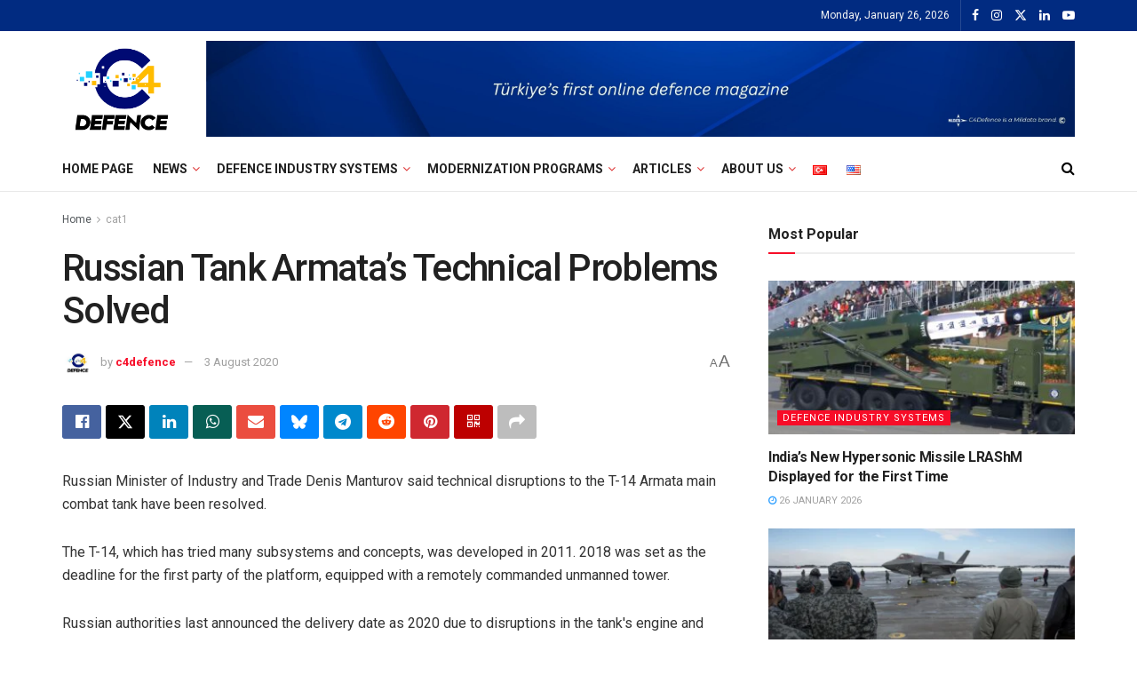

--- FILE ---
content_type: text/html; charset=UTF-8
request_url: https://www.c4defence.com/en/russian-tank-armatas-technical-problems-solved/
body_size: 45442
content:
<!doctype html>
<!--[if lt IE 7]> <html class="no-js lt-ie9 lt-ie8 lt-ie7" lang="en-US"> <![endif]-->
<!--[if IE 7]>    <html class="no-js lt-ie9 lt-ie8" lang="en-US"> <![endif]-->
<!--[if IE 8]>    <html class="no-js lt-ie9" lang="en-US"> <![endif]-->
<!--[if IE 9]>    <html class="no-js lt-ie10" lang="en-US"> <![endif]-->
<!--[if gt IE 8]><!--> <html class="no-js" lang="en-US"> <!--<![endif]-->
<head>
    <meta http-equiv="Content-Type" content="text/html; charset=UTF-8" />
    <meta name='viewport' content='width=device-width, initial-scale=1, user-scalable=yes' />
    <link rel="profile" href="http://gmpg.org/xfn/11" />
    <link rel="pingback" href="https://www.c4defence.com/xmlrpc.php" />
    <meta name='robots' content='index, follow, max-image-preview:large, max-snippet:-1, max-video-preview:-1' />
<meta property="og:type" content="article">
<meta property="og:title" content="Russian Tank Armata&amp;#8217;s Technical Problems Solved">
<meta property="og:site_name" content="C4Defence">
<meta property="og:description" content="Russian Minister of Industry and Trade Denis Manturov said technical disruptions to the T-14 Armata main combat tank have been">
<meta property="og:url" content="https://www.c4defence.com/en/russian-tank-armatas-technical-problems-solved/">
<meta property="og:locale" content="en_US">
<meta property="article:published_time" content="2020-08-03T00:00:00+03:00">
<meta property="article:modified_time" content="2020-08-03T00:00:00+03:00">
<meta property="article:author" content="https://www.c4defence.com">
<meta property="article:section" content="cat1">
<meta property="article:tag" content="141">
<meta property="article:tag" content="1400">
<meta property="article:tag" content="57 M TUZLA SINIFI">
<meta property="article:tag" content="aktif">
<meta property="article:tag" content="30mkı">
<meta property="article:tag" content="cessna">
<meta name="twitter:card" content="summary_large_image">
<meta name="twitter:title" content="Russian Tank Armata&#8217;s Technical Problems Solved">
<meta name="twitter:description" content="Russian Minister of Industry and Trade Denis Manturov said technical disruptions to the T-14 Armata main combat tank have been">
<meta name="twitter:url" content="https://www.c4defence.com/en/russian-tank-armatas-technical-problems-solved/">
<meta name="twitter:site" content="https://www.c4defence.com">
			<script type="text/javascript">
			  var jnews_ajax_url = '/en/?ajax-request=jnews'
			</script>
			<script type="text/javascript">;window.jnews=window.jnews||{},window.jnews.library=window.jnews.library||{},window.jnews.library=function(){"use strict";var e=this;e.win=window,e.doc=document,e.noop=function(){},e.globalBody=e.doc.getElementsByTagName("body")[0],e.globalBody=e.globalBody?e.globalBody:e.doc,e.win.jnewsDataStorage=e.win.jnewsDataStorage||{_storage:new WeakMap,put:function(e,t,n){this._storage.has(e)||this._storage.set(e,new Map),this._storage.get(e).set(t,n)},get:function(e,t){return this._storage.get(e).get(t)},has:function(e,t){return this._storage.has(e)&&this._storage.get(e).has(t)},remove:function(e,t){var n=this._storage.get(e).delete(t);return 0===!this._storage.get(e).size&&this._storage.delete(e),n}},e.windowWidth=function(){return e.win.innerWidth||e.docEl.clientWidth||e.globalBody.clientWidth},e.windowHeight=function(){return e.win.innerHeight||e.docEl.clientHeight||e.globalBody.clientHeight},e.requestAnimationFrame=e.win.requestAnimationFrame||e.win.webkitRequestAnimationFrame||e.win.mozRequestAnimationFrame||e.win.msRequestAnimationFrame||window.oRequestAnimationFrame||function(e){return setTimeout(e,1e3/60)},e.cancelAnimationFrame=e.win.cancelAnimationFrame||e.win.webkitCancelAnimationFrame||e.win.webkitCancelRequestAnimationFrame||e.win.mozCancelAnimationFrame||e.win.msCancelRequestAnimationFrame||e.win.oCancelRequestAnimationFrame||function(e){clearTimeout(e)},e.classListSupport="classList"in document.createElement("_"),e.hasClass=e.classListSupport?function(e,t){return e.classList.contains(t)}:function(e,t){return e.className.indexOf(t)>=0},e.addClass=e.classListSupport?function(t,n){e.hasClass(t,n)||t.classList.add(n)}:function(t,n){e.hasClass(t,n)||(t.className+=" "+n)},e.removeClass=e.classListSupport?function(t,n){e.hasClass(t,n)&&t.classList.remove(n)}:function(t,n){e.hasClass(t,n)&&(t.className=t.className.replace(n,""))},e.objKeys=function(e){var t=[];for(var n in e)Object.prototype.hasOwnProperty.call(e,n)&&t.push(n);return t},e.isObjectSame=function(e,t){var n=!0;return JSON.stringify(e)!==JSON.stringify(t)&&(n=!1),n},e.extend=function(){for(var e,t,n,o=arguments[0]||{},i=1,a=arguments.length;i<a;i++)if(null!==(e=arguments[i]))for(t in e)o!==(n=e[t])&&void 0!==n&&(o[t]=n);return o},e.dataStorage=e.win.jnewsDataStorage,e.isVisible=function(e){return 0!==e.offsetWidth&&0!==e.offsetHeight||e.getBoundingClientRect().length},e.getHeight=function(e){return e.offsetHeight||e.clientHeight||e.getBoundingClientRect().height},e.getWidth=function(e){return e.offsetWidth||e.clientWidth||e.getBoundingClientRect().width},e.supportsPassive=!1;try{var t=Object.defineProperty({},"passive",{get:function(){e.supportsPassive=!0}});"createEvent"in e.doc?e.win.addEventListener("test",null,t):"fireEvent"in e.doc&&e.win.attachEvent("test",null)}catch(e){}e.passiveOption=!!e.supportsPassive&&{passive:!0},e.setStorage=function(e,t){e="jnews-"+e;var n={expired:Math.floor(((new Date).getTime()+432e5)/1e3)};t=Object.assign(n,t);localStorage.setItem(e,JSON.stringify(t))},e.getStorage=function(e){e="jnews-"+e;var t=localStorage.getItem(e);return null!==t&&0<t.length?JSON.parse(localStorage.getItem(e)):{}},e.expiredStorage=function(){var t,n="jnews-";for(var o in localStorage)o.indexOf(n)>-1&&"undefined"!==(t=e.getStorage(o.replace(n,""))).expired&&t.expired<Math.floor((new Date).getTime()/1e3)&&localStorage.removeItem(o)},e.addEvents=function(t,n,o){for(var i in n){var a=["touchstart","touchmove"].indexOf(i)>=0&&!o&&e.passiveOption;"createEvent"in e.doc?t.addEventListener(i,n[i],a):"fireEvent"in e.doc&&t.attachEvent("on"+i,n[i])}},e.removeEvents=function(t,n){for(var o in n)"createEvent"in e.doc?t.removeEventListener(o,n[o]):"fireEvent"in e.doc&&t.detachEvent("on"+o,n[o])},e.triggerEvents=function(t,n,o){var i;o=o||{detail:null};return"createEvent"in e.doc?(!(i=e.doc.createEvent("CustomEvent")||new CustomEvent(n)).initCustomEvent||i.initCustomEvent(n,!0,!1,o),void t.dispatchEvent(i)):"fireEvent"in e.doc?((i=e.doc.createEventObject()).eventType=n,void t.fireEvent("on"+i.eventType,i)):void 0},e.getParents=function(t,n){void 0===n&&(n=e.doc);for(var o=[],i=t.parentNode,a=!1;!a;)if(i){var r=i;r.querySelectorAll(n).length?a=!0:(o.push(r),i=r.parentNode)}else o=[],a=!0;return o},e.forEach=function(e,t,n){for(var o=0,i=e.length;o<i;o++)t.call(n,e[o],o)},e.getText=function(e){return e.innerText||e.textContent},e.setText=function(e,t){var n="object"==typeof t?t.innerText||t.textContent:t;e.innerText&&(e.innerText=n),e.textContent&&(e.textContent=n)},e.httpBuildQuery=function(t){return e.objKeys(t).reduce(function t(n){var o=arguments.length>1&&void 0!==arguments[1]?arguments[1]:null;return function(i,a){var r=n[a];a=encodeURIComponent(a);var s=o?"".concat(o,"[").concat(a,"]"):a;return null==r||"function"==typeof r?(i.push("".concat(s,"=")),i):["number","boolean","string"].includes(typeof r)?(i.push("".concat(s,"=").concat(encodeURIComponent(r))),i):(i.push(e.objKeys(r).reduce(t(r,s),[]).join("&")),i)}}(t),[]).join("&")},e.get=function(t,n,o,i){return o="function"==typeof o?o:e.noop,e.ajax("GET",t,n,o,i)},e.post=function(t,n,o,i){return o="function"==typeof o?o:e.noop,e.ajax("POST",t,n,o,i)},e.ajax=function(t,n,o,i,a){var r=new XMLHttpRequest,s=n,c=e.httpBuildQuery(o);if(t=-1!=["GET","POST"].indexOf(t)?t:"GET",r.open(t,s+("GET"==t?"?"+c:""),!0),"POST"==t&&r.setRequestHeader("Content-type","application/x-www-form-urlencoded"),r.setRequestHeader("X-Requested-With","XMLHttpRequest"),r.onreadystatechange=function(){4===r.readyState&&200<=r.status&&300>r.status&&"function"==typeof i&&i.call(void 0,r.response)},void 0!==a&&!a){return{xhr:r,send:function(){r.send("POST"==t?c:null)}}}return r.send("POST"==t?c:null),{xhr:r}},e.scrollTo=function(t,n,o){function i(e,t,n){this.start=this.position(),this.change=e-this.start,this.currentTime=0,this.increment=20,this.duration=void 0===n?500:n,this.callback=t,this.finish=!1,this.animateScroll()}return Math.easeInOutQuad=function(e,t,n,o){return(e/=o/2)<1?n/2*e*e+t:-n/2*(--e*(e-2)-1)+t},i.prototype.stop=function(){this.finish=!0},i.prototype.move=function(t){e.doc.documentElement.scrollTop=t,e.globalBody.parentNode.scrollTop=t,e.globalBody.scrollTop=t},i.prototype.position=function(){return e.doc.documentElement.scrollTop||e.globalBody.parentNode.scrollTop||e.globalBody.scrollTop},i.prototype.animateScroll=function(){this.currentTime+=this.increment;var t=Math.easeInOutQuad(this.currentTime,this.start,this.change,this.duration);this.move(t),this.currentTime<this.duration&&!this.finish?e.requestAnimationFrame.call(e.win,this.animateScroll.bind(this)):this.callback&&"function"==typeof this.callback&&this.callback()},new i(t,n,o)},e.unwrap=function(t){var n,o=t;e.forEach(t,(function(e,t){n?n+=e:n=e})),o.replaceWith(n)},e.performance={start:function(e){performance.mark(e+"Start")},stop:function(e){performance.mark(e+"End"),performance.measure(e,e+"Start",e+"End")}},e.fps=function(){var t=0,n=0,o=0;!function(){var i=t=0,a=0,r=0,s=document.getElementById("fpsTable"),c=function(t){void 0===document.getElementsByTagName("body")[0]?e.requestAnimationFrame.call(e.win,(function(){c(t)})):document.getElementsByTagName("body")[0].appendChild(t)};null===s&&((s=document.createElement("div")).style.position="fixed",s.style.top="120px",s.style.left="10px",s.style.width="100px",s.style.height="20px",s.style.border="1px solid black",s.style.fontSize="11px",s.style.zIndex="100000",s.style.backgroundColor="white",s.id="fpsTable",c(s));var l=function(){o++,n=Date.now(),(a=(o/(r=(n-t)/1e3)).toPrecision(2))!=i&&(i=a,s.innerHTML=i+"fps"),1<r&&(t=n,o=0),e.requestAnimationFrame.call(e.win,l)};l()}()},e.instr=function(e,t){for(var n=0;n<t.length;n++)if(-1!==e.toLowerCase().indexOf(t[n].toLowerCase()))return!0},e.winLoad=function(t,n){function o(o){if("complete"===e.doc.readyState||"interactive"===e.doc.readyState)return!o||n?setTimeout(t,n||1):t(o),1}o()||e.addEvents(e.win,{load:o})},e.docReady=function(t,n){function o(o){if("complete"===e.doc.readyState||"interactive"===e.doc.readyState)return!o||n?setTimeout(t,n||1):t(o),1}o()||e.addEvents(e.doc,{DOMContentLoaded:o})},e.fireOnce=function(){e.docReady((function(){e.assets=e.assets||[],e.assets.length&&(e.boot(),e.load_assets())}),50)},e.boot=function(){e.length&&e.doc.querySelectorAll("style[media]").forEach((function(e){"not all"==e.getAttribute("media")&&e.removeAttribute("media")}))},e.create_js=function(t,n){var o=e.doc.createElement("script");switch(o.setAttribute("src",t),n){case"defer":o.setAttribute("defer",!0);break;case"async":o.setAttribute("async",!0);break;case"deferasync":o.setAttribute("defer",!0),o.setAttribute("async",!0)}e.globalBody.appendChild(o)},e.load_assets=function(){"object"==typeof e.assets&&e.forEach(e.assets.slice(0),(function(t,n){var o="";t.defer&&(o+="defer"),t.async&&(o+="async"),e.create_js(t.url,o);var i=e.assets.indexOf(t);i>-1&&e.assets.splice(i,1)})),e.assets=jnewsoption.au_scripts=window.jnewsads=[]},e.setCookie=function(e,t,n){var o="";if(n){var i=new Date;i.setTime(i.getTime()+24*n*60*60*1e3),o="; expires="+i.toUTCString()}document.cookie=e+"="+(t||"")+o+"; path=/"},e.getCookie=function(e){for(var t=e+"=",n=document.cookie.split(";"),o=0;o<n.length;o++){for(var i=n[o];" "==i.charAt(0);)i=i.substring(1,i.length);if(0==i.indexOf(t))return i.substring(t.length,i.length)}return null},e.eraseCookie=function(e){document.cookie=e+"=; Path=/; Expires=Thu, 01 Jan 1970 00:00:01 GMT;"},e.docReady((function(){e.globalBody=e.globalBody==e.doc?e.doc.getElementsByTagName("body")[0]:e.globalBody,e.globalBody=e.globalBody?e.globalBody:e.doc})),e.winLoad((function(){e.winLoad((function(){var t=!1;if(void 0!==window.jnewsadmin)if(void 0!==window.file_version_checker){var n=e.objKeys(window.file_version_checker);n.length?n.forEach((function(e){t||"10.0.4"===window.file_version_checker[e]||(t=!0)})):t=!0}else t=!0;t&&(window.jnewsHelper.getMessage(),window.jnewsHelper.getNotice())}),2500)}))},window.jnews.library=new window.jnews.library;</script>
	<!-- This site is optimized with the Yoast SEO plugin v26.8 - https://yoast.com/product/yoast-seo-wordpress/ -->
	<title>Russian Tank Armata&#039;s Technical Problems Solved - C4Defence</title>
	<link rel="canonical" href="https://www.c4defence.com/en/russian-tank-armatas-technical-problems-solved/" />
	<meta property="og:locale" content="en_US" />
	<meta property="og:type" content="article" />
	<meta property="og:title" content="Russian Tank Armata&#039;s Technical Problems Solved - C4Defence" />
	<meta property="og:description" content="Russian Tank Armata&#039;s Technical Problems Solved" />
	<meta property="og:url" content="https://www.c4defence.com/en/russian-tank-armatas-technical-problems-solved/" />
	<meta property="og:site_name" content="C4Defence" />
	<meta property="article:publisher" content="https://www.facebook.com/C4defence" />
	<meta property="article:published_time" content="2020-08-03T00:00:00+00:00" />
	<meta name="author" content="c4defence" />
	<meta name="twitter:card" content="summary_large_image" />
	<meta name="twitter:creator" content="@C4Defence" />
	<meta name="twitter:site" content="@C4Defence" />
	<meta name="twitter:label1" content="Written by" />
	<meta name="twitter:data1" content="c4defence" />
	<meta name="twitter:label2" content="Est. reading time" />
	<meta name="twitter:data2" content="1 minute" />
	<script type="application/ld+json" class="yoast-schema-graph">{"@context":"https://schema.org","@graph":[{"@type":"NewsArticle","@id":"https://www.c4defence.com/en/russian-tank-armatas-technical-problems-solved/#article","isPartOf":{"@id":"https://www.c4defence.com/en/russian-tank-armatas-technical-problems-solved/"},"author":{"name":"c4defence","@id":"https://www.c4defence.com/en/home/#/schema/person/4a4c4b4a0798c68d23e7a676cf054db0"},"headline":"Russian Tank Armata&#8217;s Technical Problems Solved","datePublished":"2020-08-03T00:00:00+00:00","mainEntityOfPage":{"@id":"https://www.c4defence.com/en/russian-tank-armatas-technical-problems-solved/"},"wordCount":131,"publisher":{"@id":"https://www.c4defence.com/en/home/#organization"},"keywords":["1400","141","30mkı","57 M TUZLA SINIFI","aktif","cessna"],"articleSection":["cat1","Latest News"],"inLanguage":"en-US"},{"@type":"WebPage","@id":"https://www.c4defence.com/en/russian-tank-armatas-technical-problems-solved/","url":"https://www.c4defence.com/en/russian-tank-armatas-technical-problems-solved/","name":"Russian Tank Armata's Technical Problems Solved - C4Defence","isPartOf":{"@id":"https://www.c4defence.com/en/home/#website"},"datePublished":"2020-08-03T00:00:00+00:00","breadcrumb":{"@id":"https://www.c4defence.com/en/russian-tank-armatas-technical-problems-solved/#breadcrumb"},"inLanguage":"en-US","potentialAction":[{"@type":"ReadAction","target":["https://www.c4defence.com/en/russian-tank-armatas-technical-problems-solved/"]}]},{"@type":"BreadcrumbList","@id":"https://www.c4defence.com/en/russian-tank-armatas-technical-problems-solved/#breadcrumb","itemListElement":[{"@type":"ListItem","position":1,"name":"Anasayfa","item":"https://www.c4defence.com/en/home/"},{"@type":"ListItem","position":2,"name":"Russian Tank Armata&#8217;s Technical Problems Solved"}]},{"@type":"WebSite","@id":"https://www.c4defence.com/en/home/#website","url":"https://www.c4defence.com/en/home/","name":"C4Defence","description":"Türkiye&#039;nin İlk Online Savunma Dergisi","publisher":{"@id":"https://www.c4defence.com/en/home/#organization"},"potentialAction":[{"@type":"SearchAction","target":{"@type":"EntryPoint","urlTemplate":"https://www.c4defence.com/en/home/?s={search_term_string}"},"query-input":{"@type":"PropertyValueSpecification","valueRequired":true,"valueName":"search_term_string"}}],"inLanguage":"en-US"},{"@type":"Organization","@id":"https://www.c4defence.com/en/home/#organization","name":"C4Defence","url":"https://www.c4defence.com/en/home/","logo":{"@type":"ImageObject","inLanguage":"en-US","@id":"https://www.c4defence.com/en/home/#/schema/logo/image/","url":"https://www.c4defence.com/wp-content/uploads/2022/12/c4defence_renkli.png","contentUrl":"https://www.c4defence.com/wp-content/uploads/2022/12/c4defence_renkli.png","width":960,"height":949,"caption":"C4Defence"},"image":{"@id":"https://www.c4defence.com/en/home/#/schema/logo/image/"},"sameAs":["https://www.facebook.com/C4defence","https://x.com/C4Defence","https://www.linkedin.com/company/c4defence","https://www.instagram.com/c4defence/"]},{"@type":"Person","@id":"https://www.c4defence.com/en/home/#/schema/person/4a4c4b4a0798c68d23e7a676cf054db0","name":"c4defence","image":{"@type":"ImageObject","inLanguage":"en-US","@id":"https://www.c4defence.com/en/home/#/schema/person/image/","url":"https://secure.gravatar.com/avatar/94d886cf660af531c92df574e3eaaeadd287c1665dba9341e8d538bed697a771?s=96&d=mm&r=g","contentUrl":"https://secure.gravatar.com/avatar/94d886cf660af531c92df574e3eaaeadd287c1665dba9341e8d538bed697a771?s=96&d=mm&r=g","caption":"c4defence"},"sameAs":["https://www.c4defence.com"],"url":"https://www.c4defence.com/en/author/c4defence/"}]}</script>
	<!-- / Yoast SEO plugin. -->


<link rel='dns-prefetch' href='//www.c4defence.com' />
<link rel='dns-prefetch' href='//www.googletagmanager.com' />
<link rel='dns-prefetch' href='//fonts.googleapis.com' />
<link rel='preconnect' href='https://fonts.gstatic.com' />
<link rel="alternate" type="application/rss+xml" title="C4Defence &raquo; Feed" href="https://www.c4defence.com/en/feed/" />
<link rel="alternate" title="oEmbed (JSON)" type="application/json+oembed" href="https://www.c4defence.com/wp-json/oembed/1.0/embed?url=https%3A%2F%2Fwww.c4defence.com%2Fen%2Frussian-tank-armatas-technical-problems-solved%2F&#038;lang=en" />
<link rel="alternate" title="oEmbed (XML)" type="text/xml+oembed" href="https://www.c4defence.com/wp-json/oembed/1.0/embed?url=https%3A%2F%2Fwww.c4defence.com%2Fen%2Frussian-tank-armatas-technical-problems-solved%2F&#038;format=xml&#038;lang=en" />
<style id='wp-img-auto-sizes-contain-inline-css' type='text/css'>
img:is([sizes=auto i],[sizes^="auto," i]){contain-intrinsic-size:3000px 1500px}
/*# sourceURL=wp-img-auto-sizes-contain-inline-css */
</style>
<style id='wp-emoji-styles-inline-css' type='text/css'>

	img.wp-smiley, img.emoji {
		display: inline !important;
		border: none !important;
		box-shadow: none !important;
		height: 1em !important;
		width: 1em !important;
		margin: 0 0.07em !important;
		vertical-align: -0.1em !important;
		background: none !important;
		padding: 0 !important;
	}
/*# sourceURL=wp-emoji-styles-inline-css */
</style>
<link rel='stylesheet' id='wp-block-library-css' href='https://www.c4defence.com/wp-content/plugins/gutenberg/build/styles/block-library/style.min.css?ver=22.4.1' type='text/css' media='all' />
<style id='classic-theme-styles-inline-css' type='text/css'>
.wp-block-button__link{background-color:#32373c;border-radius:9999px;box-shadow:none;color:#fff;font-size:1.125em;padding:calc(.667em + 2px) calc(1.333em + 2px);text-decoration:none}.wp-block-file__button{background:#32373c;color:#fff}.wp-block-accordion-heading{margin:0}.wp-block-accordion-heading__toggle{background-color:inherit!important;color:inherit!important}.wp-block-accordion-heading__toggle:not(:focus-visible){outline:none}.wp-block-accordion-heading__toggle:focus,.wp-block-accordion-heading__toggle:hover{background-color:inherit!important;border:none;box-shadow:none;color:inherit;padding:var(--wp--preset--spacing--20,1em) 0;text-decoration:none}.wp-block-accordion-heading__toggle:focus-visible{outline:auto;outline-offset:0}
/*# sourceURL=https://www.c4defence.com/wp-content/plugins/gutenberg/build/styles/block-library/classic.min.css */
</style>
<link rel='stylesheet' id='jnews-faq-css' href='https://www.c4defence.com/wp-content/plugins/jnews-essential/assets/css/faq.css?ver=12.0.3' type='text/css' media='all' />
<style id='global-styles-inline-css' type='text/css'>
:root{--wp--preset--aspect-ratio--square: 1;--wp--preset--aspect-ratio--4-3: 4/3;--wp--preset--aspect-ratio--3-4: 3/4;--wp--preset--aspect-ratio--3-2: 3/2;--wp--preset--aspect-ratio--2-3: 2/3;--wp--preset--aspect-ratio--16-9: 16/9;--wp--preset--aspect-ratio--9-16: 9/16;--wp--preset--color--black: #000000;--wp--preset--color--cyan-bluish-gray: #abb8c3;--wp--preset--color--white: #ffffff;--wp--preset--color--pale-pink: #f78da7;--wp--preset--color--vivid-red: #cf2e2e;--wp--preset--color--luminous-vivid-orange: #ff6900;--wp--preset--color--luminous-vivid-amber: #fcb900;--wp--preset--color--light-green-cyan: #7bdcb5;--wp--preset--color--vivid-green-cyan: #00d084;--wp--preset--color--pale-cyan-blue: #8ed1fc;--wp--preset--color--vivid-cyan-blue: #0693e3;--wp--preset--color--vivid-purple: #9b51e0;--wp--preset--gradient--vivid-cyan-blue-to-vivid-purple: linear-gradient(135deg,rgb(6,147,227) 0%,rgb(155,81,224) 100%);--wp--preset--gradient--light-green-cyan-to-vivid-green-cyan: linear-gradient(135deg,rgb(122,220,180) 0%,rgb(0,208,130) 100%);--wp--preset--gradient--luminous-vivid-amber-to-luminous-vivid-orange: linear-gradient(135deg,rgb(252,185,0) 0%,rgb(255,105,0) 100%);--wp--preset--gradient--luminous-vivid-orange-to-vivid-red: linear-gradient(135deg,rgb(255,105,0) 0%,rgb(207,46,46) 100%);--wp--preset--gradient--very-light-gray-to-cyan-bluish-gray: linear-gradient(135deg,rgb(238,238,238) 0%,rgb(169,184,195) 100%);--wp--preset--gradient--cool-to-warm-spectrum: linear-gradient(135deg,rgb(74,234,220) 0%,rgb(151,120,209) 20%,rgb(207,42,186) 40%,rgb(238,44,130) 60%,rgb(251,105,98) 80%,rgb(254,248,76) 100%);--wp--preset--gradient--blush-light-purple: linear-gradient(135deg,rgb(255,206,236) 0%,rgb(152,150,240) 100%);--wp--preset--gradient--blush-bordeaux: linear-gradient(135deg,rgb(254,205,165) 0%,rgb(254,45,45) 50%,rgb(107,0,62) 100%);--wp--preset--gradient--luminous-dusk: linear-gradient(135deg,rgb(255,203,112) 0%,rgb(199,81,192) 50%,rgb(65,88,208) 100%);--wp--preset--gradient--pale-ocean: linear-gradient(135deg,rgb(255,245,203) 0%,rgb(182,227,212) 50%,rgb(51,167,181) 100%);--wp--preset--gradient--electric-grass: linear-gradient(135deg,rgb(202,248,128) 0%,rgb(113,206,126) 100%);--wp--preset--gradient--midnight: linear-gradient(135deg,rgb(2,3,129) 0%,rgb(40,116,252) 100%);--wp--preset--font-size--small: 13px;--wp--preset--font-size--medium: 20px;--wp--preset--font-size--large: 36px;--wp--preset--font-size--x-large: 42px;--wp--preset--spacing--20: 0.44rem;--wp--preset--spacing--30: 0.67rem;--wp--preset--spacing--40: 1rem;--wp--preset--spacing--50: 1.5rem;--wp--preset--spacing--60: 2.25rem;--wp--preset--spacing--70: 3.38rem;--wp--preset--spacing--80: 5.06rem;--wp--preset--shadow--natural: 6px 6px 9px rgba(0, 0, 0, 0.2);--wp--preset--shadow--deep: 12px 12px 50px rgba(0, 0, 0, 0.4);--wp--preset--shadow--sharp: 6px 6px 0px rgba(0, 0, 0, 0.2);--wp--preset--shadow--outlined: 6px 6px 0px -3px rgb(255, 255, 255), 6px 6px rgb(0, 0, 0);--wp--preset--shadow--crisp: 6px 6px 0px rgb(0, 0, 0);}:where(body) { margin: 0; }:where(.is-layout-flex){gap: 0.5em;}:where(.is-layout-grid){gap: 0.5em;}body .is-layout-flex{display: flex;}.is-layout-flex{flex-wrap: wrap;align-items: center;}.is-layout-flex > :is(*, div){margin: 0;}body .is-layout-grid{display: grid;}.is-layout-grid > :is(*, div){margin: 0;}body{padding-top: 0px;padding-right: 0px;padding-bottom: 0px;padding-left: 0px;}a:where(:not(.wp-element-button)){text-decoration: underline;}:root :where(.wp-element-button, .wp-block-button__link){background-color: #32373c;border-width: 0;color: #fff;font-family: inherit;font-size: inherit;font-style: inherit;font-weight: inherit;letter-spacing: inherit;line-height: inherit;padding-top: calc(0.667em + 2px);padding-right: calc(1.333em + 2px);padding-bottom: calc(0.667em + 2px);padding-left: calc(1.333em + 2px);text-decoration: none;text-transform: inherit;}.has-black-color{color: var(--wp--preset--color--black) !important;}.has-cyan-bluish-gray-color{color: var(--wp--preset--color--cyan-bluish-gray) !important;}.has-white-color{color: var(--wp--preset--color--white) !important;}.has-pale-pink-color{color: var(--wp--preset--color--pale-pink) !important;}.has-vivid-red-color{color: var(--wp--preset--color--vivid-red) !important;}.has-luminous-vivid-orange-color{color: var(--wp--preset--color--luminous-vivid-orange) !important;}.has-luminous-vivid-amber-color{color: var(--wp--preset--color--luminous-vivid-amber) !important;}.has-light-green-cyan-color{color: var(--wp--preset--color--light-green-cyan) !important;}.has-vivid-green-cyan-color{color: var(--wp--preset--color--vivid-green-cyan) !important;}.has-pale-cyan-blue-color{color: var(--wp--preset--color--pale-cyan-blue) !important;}.has-vivid-cyan-blue-color{color: var(--wp--preset--color--vivid-cyan-blue) !important;}.has-vivid-purple-color{color: var(--wp--preset--color--vivid-purple) !important;}.has-black-background-color{background-color: var(--wp--preset--color--black) !important;}.has-cyan-bluish-gray-background-color{background-color: var(--wp--preset--color--cyan-bluish-gray) !important;}.has-white-background-color{background-color: var(--wp--preset--color--white) !important;}.has-pale-pink-background-color{background-color: var(--wp--preset--color--pale-pink) !important;}.has-vivid-red-background-color{background-color: var(--wp--preset--color--vivid-red) !important;}.has-luminous-vivid-orange-background-color{background-color: var(--wp--preset--color--luminous-vivid-orange) !important;}.has-luminous-vivid-amber-background-color{background-color: var(--wp--preset--color--luminous-vivid-amber) !important;}.has-light-green-cyan-background-color{background-color: var(--wp--preset--color--light-green-cyan) !important;}.has-vivid-green-cyan-background-color{background-color: var(--wp--preset--color--vivid-green-cyan) !important;}.has-pale-cyan-blue-background-color{background-color: var(--wp--preset--color--pale-cyan-blue) !important;}.has-vivid-cyan-blue-background-color{background-color: var(--wp--preset--color--vivid-cyan-blue) !important;}.has-vivid-purple-background-color{background-color: var(--wp--preset--color--vivid-purple) !important;}.has-black-border-color{border-color: var(--wp--preset--color--black) !important;}.has-cyan-bluish-gray-border-color{border-color: var(--wp--preset--color--cyan-bluish-gray) !important;}.has-white-border-color{border-color: var(--wp--preset--color--white) !important;}.has-pale-pink-border-color{border-color: var(--wp--preset--color--pale-pink) !important;}.has-vivid-red-border-color{border-color: var(--wp--preset--color--vivid-red) !important;}.has-luminous-vivid-orange-border-color{border-color: var(--wp--preset--color--luminous-vivid-orange) !important;}.has-luminous-vivid-amber-border-color{border-color: var(--wp--preset--color--luminous-vivid-amber) !important;}.has-light-green-cyan-border-color{border-color: var(--wp--preset--color--light-green-cyan) !important;}.has-vivid-green-cyan-border-color{border-color: var(--wp--preset--color--vivid-green-cyan) !important;}.has-pale-cyan-blue-border-color{border-color: var(--wp--preset--color--pale-cyan-blue) !important;}.has-vivid-cyan-blue-border-color{border-color: var(--wp--preset--color--vivid-cyan-blue) !important;}.has-vivid-purple-border-color{border-color: var(--wp--preset--color--vivid-purple) !important;}.has-vivid-cyan-blue-to-vivid-purple-gradient-background{background: var(--wp--preset--gradient--vivid-cyan-blue-to-vivid-purple) !important;}.has-light-green-cyan-to-vivid-green-cyan-gradient-background{background: var(--wp--preset--gradient--light-green-cyan-to-vivid-green-cyan) !important;}.has-luminous-vivid-amber-to-luminous-vivid-orange-gradient-background{background: var(--wp--preset--gradient--luminous-vivid-amber-to-luminous-vivid-orange) !important;}.has-luminous-vivid-orange-to-vivid-red-gradient-background{background: var(--wp--preset--gradient--luminous-vivid-orange-to-vivid-red) !important;}.has-very-light-gray-to-cyan-bluish-gray-gradient-background{background: var(--wp--preset--gradient--very-light-gray-to-cyan-bluish-gray) !important;}.has-cool-to-warm-spectrum-gradient-background{background: var(--wp--preset--gradient--cool-to-warm-spectrum) !important;}.has-blush-light-purple-gradient-background{background: var(--wp--preset--gradient--blush-light-purple) !important;}.has-blush-bordeaux-gradient-background{background: var(--wp--preset--gradient--blush-bordeaux) !important;}.has-luminous-dusk-gradient-background{background: var(--wp--preset--gradient--luminous-dusk) !important;}.has-pale-ocean-gradient-background{background: var(--wp--preset--gradient--pale-ocean) !important;}.has-electric-grass-gradient-background{background: var(--wp--preset--gradient--electric-grass) !important;}.has-midnight-gradient-background{background: var(--wp--preset--gradient--midnight) !important;}.has-small-font-size{font-size: var(--wp--preset--font-size--small) !important;}.has-medium-font-size{font-size: var(--wp--preset--font-size--medium) !important;}.has-large-font-size{font-size: var(--wp--preset--font-size--large) !important;}.has-x-large-font-size{font-size: var(--wp--preset--font-size--x-large) !important;}
:where(.wp-block-columns.is-layout-flex){gap: 2em;}:where(.wp-block-columns.is-layout-grid){gap: 2em;}
:root :where(.wp-block-pullquote){font-size: 1.5em;line-height: 1.6;}
:where(.wp-block-post-template.is-layout-flex){gap: 1.25em;}:where(.wp-block-post-template.is-layout-grid){gap: 1.25em;}
:where(.wp-block-term-template.is-layout-flex){gap: 1.25em;}:where(.wp-block-term-template.is-layout-grid){gap: 1.25em;}
/*# sourceURL=global-styles-inline-css */
</style>
<link rel='stylesheet' id='widgetopts-styles-css' href='https://www.c4defence.com/wp-content/plugins/widget-options/assets/css/widget-options.css?ver=4.1.3' type='text/css' media='all' />
<link rel='stylesheet' id='wp-ulike-css' href='https://www.c4defence.com/wp-content/plugins/wp-ulike/assets/css/wp-ulike.min.css?ver=4.8.3.1' type='text/css' media='all' />
<link rel='stylesheet' id='elementor-frontend-css' href='https://www.c4defence.com/wp-content/plugins/elementor/assets/css/frontend.min.css?ver=3.34.2' type='text/css' media='all' />
<link rel='stylesheet' id='jeg_customizer_font-css' href='//fonts.googleapis.com/css?family=Roboto%3Aregular%2C500%2C700%2C500%2Cregular&#038;display=swap&#038;ver=1.3.2' type='text/css' media='all' />
<link rel='stylesheet' id='font-awesome-css' href='https://www.c4defence.com/wp-content/plugins/elementor/assets/lib/font-awesome/css/font-awesome.min.css?ver=4.7.0' type='text/css' media='all' />
<link rel='stylesheet' id='jnews-frontend-css' href='https://www.c4defence.com/wp-content/themes/jnews/assets/dist/frontend.min.css?ver=12.0.3' type='text/css' media='all' />
<link rel='stylesheet' id='jnews-elementor-css' href='https://www.c4defence.com/wp-content/themes/jnews/assets/css/elementor-frontend.css?ver=12.0.3' type='text/css' media='all' />
<link rel='stylesheet' id='jnews-style-css' href='https://www.c4defence.com/wp-content/themes/jnews/style.css?ver=12.0.3' type='text/css' media='all' />
<link rel='stylesheet' id='jnews-darkmode-css' href='https://www.c4defence.com/wp-content/themes/jnews/assets/css/darkmode.css?ver=12.0.3' type='text/css' media='all' />
<link rel='stylesheet' id='ekit-widget-styles-css' href='https://www.c4defence.com/wp-content/plugins/elementskit-lite/widgets/init/assets/css/widget-styles.css?ver=3.7.8' type='text/css' media='all' />
<link rel='stylesheet' id='ekit-responsive-css' href='https://www.c4defence.com/wp-content/plugins/elementskit-lite/widgets/init/assets/css/responsive.css?ver=3.7.8' type='text/css' media='all' />
<link rel='stylesheet' id='jnews-social-login-style-css' href='https://www.c4defence.com/wp-content/plugins/jnews-social-login/assets/css/plugin.css?ver=12.0.0' type='text/css' media='all' />
<link rel='stylesheet' id='jnews-select-share-css' href='https://www.c4defence.com/wp-content/plugins/jnews-social-share/assets/css/plugin.css' type='text/css' media='all' />
<link rel='stylesheet' id='jnews-weather-style-css' href='https://www.c4defence.com/wp-content/plugins/jnews-weather/assets/css/plugin.css?ver=12.0.0' type='text/css' media='all' />
<script type="text/javascript" id="real3d-flipbook-global-js-extra">
/* <![CDATA[ */
var flipbookOptions_global = {"pages":[],"pdfUrl":"","printPdfUrl":"","tableOfContent":[],"id":"","bookId":"","date":"","lightboxThumbnailUrl":"","mode":"fullscreen","viewMode":"webgl","pageTextureSize":"3000","pageTextureSizeSmall":"1500","pageTextureSizeMobile":"","pageTextureSizeMobileSmall":"1000","minPixelRatio":"1","pdfTextLayer":"true","zoomMin":"0.9","zoomStep":"2","zoomSize":"","zoomReset":"false","doubleClickZoom":"true","pageDrag":"true","singlePageMode":"false","pageFlipDuration":"1.4","sound":"true","startPage":"1","pageNumberOffset":"0","deeplinking":{"enabled":"true","prefix":""},"responsiveView":"true","responsiveViewTreshold":"768","responsiveViewRatio":"1","cover":"true","backCover":"true","scaleCover":"false","pageCaptions":"false","height":"400","responsiveHeight":"true","containerRatio":"","thumbnailsOnStart":"false","contentOnStart":"false","searchOnStart":"","searchResultsThumbs":"true","tableOfContentCloseOnClick":"true","thumbsCloseOnClick":"true","autoplayOnStart":"false","autoplayInterval":"10000","autoplayLoop":"true","autoplayStartPage":"1","rightToLeft":"false","pageWidth":"","pageHeight":"","thumbSize":"130","logoImg":"","logoUrl":"","logoUrlTarget":"","logoCSS":"position:absolute;left:0;top:0;","menuSelector":"","zIndex":"auto","preloaderText":"","googleAnalyticsTrackingCode":"","pdfBrowserViewerIfIE":"false","modeMobile":"","viewModeMobile":"","aspectMobile":"","aspectRatioMobile":"0.71","singlePageModeIfMobile":"false","logoHideOnMobile":"false","mobile":{"thumbnailsOnStart":"false","contentOnStart":"false","pagesInMemory":"6","bitmapResizeHeight":"","bitmapResizeQuality":"","currentPage":{"enabled":"false"},"pdfUrl":""},"lightboxCssClass":"","lightboxLink":"","lightboxLinkNewWindow":"true","lightboxBackground":"rgb(81, 85, 88)","lightboxBackgroundPattern":"","lightboxBackgroundImage":"","lightboxContainerCSS":"display:inline-block;padding:10px;","lightboxThumbnailHeight":"300","lightboxThumbnailUrlCSS":"display:block;","lightboxThumbnailInfo":"false","lightboxThumbnailInfoText":"","lightboxThumbnailInfoCSS":"top: 0;  width: 100%; height: 100%; font-size: 16px; color: #000; background: rgba(255,255,255,.8);","showTitle":"false","showDate":"false","hideThumbnail":"false","lightboxText":"","lightboxTextCSS":"display:block;","lightboxTextPosition":"top","lightBoxOpened":"false","lightBoxFullscreen":"false","lightboxStartPage":"","lightboxMarginV":"0","lightboxMarginH":"0","lights":"true","lightPositionX":"0","lightPositionY":"150","lightPositionZ":"1400","lightIntensity":"0.6","shadows":"true","shadowMapSize":"2048","shadowOpacity":"0.2","shadowDistance":"15","pageHardness":"2","coverHardness":"2","pageRoughness":"1","pageMetalness":"0","pageSegmentsW":"6","pageSegmentsH":"1","pagesInMemory":"20","bitmapResizeHeight":"","bitmapResizeQuality":"","pageMiddleShadowSize":"4","pageMiddleShadowColorL":"#7F7F7F","pageMiddleShadowColorR":"#AAAAAA","antialias":"false","pan":"0","tilt":"0","rotateCameraOnMouseDrag":"true","panMax":"20","panMin":"-20","tiltMax":"0","tiltMin":"0","currentPage":{"enabled":"true","title":"Ge\u00e7erli sayfa","hAlign":"left","vAlign":"top"},"btnAutoplay":{"enabled":"true","title":"Otomatik oynat"},"btnNext":{"enabled":"true","title":"Next Page"},"btnLast":{"enabled":"true","title":"Last Page"},"btnPrev":{"enabled":"true","title":"Previous Page"},"btnFirst":{"enabled":"true","title":"First Page"},"btnZoomIn":{"enabled":"true","title":"Zoom in"},"btnZoomOut":{"enabled":"true","title":"Zoom out"},"btnToc":{"enabled":"true","title":"\u0130\u00e7indekiler"},"btnThumbs":{"enabled":"true","title":"Sayfalar"},"btnShare":{"enabled":"true","title":"Payla\u015f"},"btnNotes":{"enabled":"false","title":"Notes"},"btnDownloadPages":{"enabled":"false","url":"","title":"Sayfalar\u0131 indir"},"btnDownloadPdf":{"enabled":"true","url":"","title":"PDF dosyas\u0131n\u0131 indir","forceDownload":"true","openInNewWindow":"true"},"btnSound":{"enabled":"true","title":"Ses"},"btnExpand":{"enabled":"true","title":"Toggle fullscreen"},"btnSingle":{"enabled":"true","title":"Toggle single page"},"btnSearch":{"enabled":"true","title":"Ara"},"search":{"enabled":"false","title":"Ara"},"btnBookmark":{"enabled":"false","title":"Yer imi"},"btnPrint":{"enabled":"true","title":"Yazd\u0131r"},"btnTools":{"enabled":"true","title":"Tools"},"btnClose":{"enabled":"true","title":"Kapat"},"whatsapp":{"enabled":"true"},"twitter":{"enabled":"true"},"facebook":{"enabled":"true"},"pinterest":{"enabled":"true"},"email":{"enabled":"true"},"linkedin":{"enabled":"true"},"digg":{"enabled":"false"},"reddit":{"enabled":"false"},"shareUrl":"","shareTitle":"","shareImage":"","layout":"1","icons":"FontAwesome","skin":"light","useFontAwesome5":"true","sideNavigationButtons":"true","menuNavigationButtons":"false","backgroundColor":"#515558","backgroundPattern":"","backgroundImage":"","backgroundTransparent":"false","menuBackground":"","menuShadow":"","menuMargin":"0","menuPadding":"0","menuOverBook":"false","menuFloating":"false","menuTransparent":"false","menu2Background":"","menu2Shadow":"","menu2Margin":"0","menu2Padding":"0","menu2OverBook":"true","menu2Floating":"false","menu2Transparent":"true","skinColor":"","skinBackground":"","hideMenu":"false","menuAlignHorizontal":"center","btnColor":"","btnColorHover":"","btnBackground":"none","btnRadius":"0","btnMargin":"0","btnSize":"18","btnPaddingV":"10","btnPaddingH":"10","btnShadow":"","btnTextShadow":"","btnBorder":"","arrowColor":"#fff","arrowColorHover":"#fff","arrowBackground":"rgba(0,0,0,0)","arrowBackgroundHover":"rgba(0, 0, 0, .15)","arrowRadius":"4","arrowMargin":"4","arrowSize":"40","arrowPadding":"10","arrowTextShadow":"0px 0px 1px rgba(0, 0, 0, 1)","arrowBorder":"","closeBtnColorHover":"#FFF","closeBtnBackground":"rgba(0,0,0,.4)","closeBtnRadius":"0","closeBtnMargin":"0","closeBtnSize":"20","closeBtnPadding":"5","closeBtnTextShadow":"","closeBtnBorder":"","floatingBtnColor":"","floatingBtnColorHover":"","floatingBtnBackground":"","floatingBtnBackgroundHover":"","floatingBtnRadius":"","floatingBtnMargin":"","floatingBtnSize":"","floatingBtnPadding":"","floatingBtnShadow":"","floatingBtnTextShadow":"","floatingBtnBorder":"","currentPageMarginV":"5","currentPageMarginH":"5","arrowsAlwaysEnabledForNavigation":"true","arrowsDisabledNotFullscreen":"true","touchSwipeEnabled":"true","fitToWidth":"false","rightClickEnabled":"true","linkColor":"rgba(0, 0, 0, 0)","linkColorHover":"rgba(255, 255, 0, 1)","linkOpacity":"0.4","linkTarget":"_blank","pdfAutoLinks":"false","disableRange":"false","strings":{"print":"Yazd\u0131r","printLeftPage":"Solda Kalan Sayfay\u0131 Yazd\u0131r","printRightPage":"Sa\u011fda Kalan Sayfay\u0131 Yazd\u0131r","printCurrentPage":"Mevcut Sayfay\u0131 Yad\u0131r","printAllPages":"T\u00fcm Sayfalar\u0131 Yazd\u0131r","download":"\u0130ndir","downloadLeftPage":"Solda Kalan Sayfay\u0131 \u0130ndir","downloadRightPage":"Sa\u011fda Kalan Sayfay\u0131 \u0130ndir","downloadCurrentPage":"Mevcut Sayfay\u0131 \u0130ndir","downloadAllPages":"T\u00fcm Sayfalar\u0131 \u0130ndir","bookmarks":"Yer \u0130\u015fareti","bookmarkLeftPage":"Solda Kalan Sayfay\u0131 \u0130\u015faretle","bookmarkRightPage":"Sa\u011fda Kalan Sayfay\u0131 \u0130\u015faretle","bookmarkCurrentPage":"Mevcut Sayfay\u0131 \u0130\u015faretle","search":"Ara","findInDocument":"Dergide Aray\u0131n","pagesFoundContaining":"\u0130\u00e7eren Sayfalar Bulundu","noMatches":"E\u015fle\u015fme Bulunamad\u0131 !!!","matchesFound":"E\u015fle\u015fmeler Bulundu","page":"Sayfa","matches":"E\u015fle\u015fme","thumbnails":"K\u00fc\u00e7\u00fck g\u00f6rseller","tableOfContent":"\u0130\u00e7indekiler","share":"Payla\u015f","pressEscToClose":"Kapatmak \u0130\u00e7in \\'\\'ESC\\'\\' Tu\u015funa Bas","password":"\u015eifre","addNote":"Not Ekle","typeInYourNote":"Notunu Yaz..."},"access":"free","backgroundMusic":"","cornerCurl":"false","pdfTools":{"pageHeight":1500,"thumbHeight":200,"quality":0.8,"textLayer":"true","autoConvert":"true"},"slug":"","convertPDFLinks":"true","convertPDFLinksWithClass":"","convertPDFLinksWithoutClass":"","overridePDFEmbedder":"true","overrideDflip":"true","overrideWonderPDFEmbed":"true","override3DFlipBook":"true","overridePDFjsViewer":"true","resumeReading":"false","previewPages":"","previewMode":"","s":"84e44576"};
//# sourceURL=real3d-flipbook-global-js-extra
/* ]]> */
</script>
<script type="text/javascript" src="https://www.c4defence.com/wp-includes/js/jquery/jquery.min.js?ver=3.7.1" id="jquery-core-js"></script>
<script type="text/javascript" src="https://www.c4defence.com/wp-includes/js/jquery/jquery-migrate.min.js?ver=3.4.1" id="jquery-migrate-js"></script>

<!-- Google tag (gtag.js) snippet added by Site Kit -->
<!-- Google Analytics snippet added by Site Kit -->
<script type="text/javascript" src="https://www.googletagmanager.com/gtag/js?id=GT-P826JX2M" id="google_gtagjs-js" async></script>
<script type="text/javascript" id="google_gtagjs-js-after">
/* <![CDATA[ */
window.dataLayer = window.dataLayer || [];function gtag(){dataLayer.push(arguments);}
gtag("set","linker",{"domains":["www.c4defence.com"]});
gtag("js", new Date());
gtag("set", "developer_id.dZTNiMT", true);
gtag("config", "GT-P826JX2M");
 window._googlesitekit = window._googlesitekit || {}; window._googlesitekit.throttledEvents = []; window._googlesitekit.gtagEvent = (name, data) => { var key = JSON.stringify( { name, data } ); if ( !! window._googlesitekit.throttledEvents[ key ] ) { return; } window._googlesitekit.throttledEvents[ key ] = true; setTimeout( () => { delete window._googlesitekit.throttledEvents[ key ]; }, 5 ); gtag( "event", name, { ...data, event_source: "site-kit" } ); }; 
//# sourceURL=google_gtagjs-js-after
/* ]]> */
</script>
<link rel="https://api.w.org/" href="https://www.c4defence.com/wp-json/" /><link rel="alternate" title="JSON" type="application/json" href="https://www.c4defence.com/wp-json/wp/v2/posts/94412" /><link rel="EditURI" type="application/rsd+xml" title="RSD" href="https://www.c4defence.com/xmlrpc.php?rsd" />
<meta name="generator" content="WordPress 6.9" />
<link rel='shortlink' href='https://www.c4defence.com/?p=94412' />
<meta name="generator" content="Site Kit by Google 1.170.0" /><meta name="generator" content="Elementor 3.34.2; features: e_font_icon_svg, additional_custom_breakpoints; settings: css_print_method-external, google_font-enabled, font_display-swap">
			<style>
				.e-con.e-parent:nth-of-type(n+4):not(.e-lazyloaded):not(.e-no-lazyload),
				.e-con.e-parent:nth-of-type(n+4):not(.e-lazyloaded):not(.e-no-lazyload) * {
					background-image: none !important;
				}
				@media screen and (max-height: 1024px) {
					.e-con.e-parent:nth-of-type(n+3):not(.e-lazyloaded):not(.e-no-lazyload),
					.e-con.e-parent:nth-of-type(n+3):not(.e-lazyloaded):not(.e-no-lazyload) * {
						background-image: none !important;
					}
				}
				@media screen and (max-height: 640px) {
					.e-con.e-parent:nth-of-type(n+2):not(.e-lazyloaded):not(.e-no-lazyload),
					.e-con.e-parent:nth-of-type(n+2):not(.e-lazyloaded):not(.e-no-lazyload) * {
						background-image: none !important;
					}
				}
			</style>
			<script type='application/ld+json'>{"@context":"http:\/\/schema.org","@type":"Organization","@id":"https:\/\/www.c4defence.com\/#organization","url":"https:\/\/www.c4defence.com\/","name":"","logo":{"@type":"ImageObject","url":""},"sameAs":["https:\/\/tr-tr.facebook.com\/C4defence\/","https:\/\/www.instagram.com\/c4defence\/","https:\/\/x.com\/c4defence","https:\/\/www.linkedin.com\/company\/c4defence\/","https:\/\/www.youtube.com\/channel\/UCP1p0z0iTi3dMb9b7S9Y6Wg"]}</script>
<script type='application/ld+json'>{"@context":"http:\/\/schema.org","@type":"WebSite","@id":"https:\/\/www.c4defence.com\/#website","url":"https:\/\/www.c4defence.com\/","name":"","potentialAction":{"@type":"SearchAction","target":"https:\/\/www.c4defence.com\/?s={search_term_string}","query-input":"required name=search_term_string"}}</script>
<link rel="icon" href="https://www.c4defence.com/wp-content/uploads/2025/09/cropped-rqsG2JVMPY_200x200-1-1-32x32.jpg" sizes="32x32" />
<link rel="icon" href="https://www.c4defence.com/wp-content/uploads/2025/09/cropped-rqsG2JVMPY_200x200-1-1-192x192.jpg" sizes="192x192" />
<link rel="apple-touch-icon" href="https://www.c4defence.com/wp-content/uploads/2025/09/cropped-rqsG2JVMPY_200x200-1-1-180x180.jpg" />
<meta name="msapplication-TileImage" content="https://www.c4defence.com/wp-content/uploads/2025/09/cropped-rqsG2JVMPY_200x200-1-1-270x270.jpg" />
<script>
document.addEventListener('DOMContentLoaded', function(){
  // Elementor editöründe çalıştırma (önizleme karışmasın)
  if (document.body.classList.contains('elementor-editor-active')) return;

  // Yalnızca mobilde uygula
  var isMobile = window.matchMedia('(max-width: 767px)').matches;
  if (!isMobile) return;

  // Banner ve header'ı bul
  var banner = document.querySelector('.mobile-top-banner');
  var header = document.querySelector('.jeg_header_wrapper') || document.querySelector('.jeg_header');

  if (!banner || !header) return;

  // Banner'ı header'ın hemen ÖNCESİNE taşı
  header.parentNode.insertBefore(banner, header);

  // İsteğe bağlı: body'e bayrak sınıfı
  document.body.classList.add('has-mobile-top-banner');
});

</script><style id="jeg_dynamic_css" type="text/css" data-type="jeg_custom-css">body { --j-body-color : #53585c; --j-heading-color : #212121; } body,.jeg_newsfeed_list .tns-outer .tns-controls button,.jeg_filter_button,.owl-carousel .owl-nav div,.jeg_readmore,.jeg_hero_style_7 .jeg_post_meta a,.widget_calendar thead th,.widget_calendar tfoot a,.jeg_socialcounter a,.entry-header .jeg_meta_like a,.entry-header .jeg_meta_comment a,.entry-header .jeg_meta_donation a,.entry-header .jeg_meta_bookmark a,.entry-content tbody tr:hover,.entry-content th,.jeg_splitpost_nav li:hover a,#breadcrumbs a,.jeg_author_socials a:hover,.jeg_footer_content a,.jeg_footer_bottom a,.jeg_cartcontent,.woocommerce .woocommerce-breadcrumb a { color : #53585c; } h1,h2,h3,h4,h5,h6,.jeg_post_title a,.entry-header .jeg_post_title,.jeg_hero_style_7 .jeg_post_title a,.jeg_block_title,.jeg_splitpost_bar .current_title,.jeg_video_playlist_title,.gallery-caption,.jeg_push_notification_button>a.button { color : #212121; } .split-template-9 .pagenum, .split-template-10 .pagenum, .split-template-11 .pagenum, .split-template-12 .pagenum, .split-template-13 .pagenum, .split-template-15 .pagenum, .split-template-18 .pagenum, .split-template-20 .pagenum, .split-template-19 .current_title span, .split-template-20 .current_title span { background-color : #212121; } .jeg_topbar .jeg_nav_row, .jeg_topbar .jeg_search_no_expand .jeg_search_input { line-height : 35px; } .jeg_topbar .jeg_nav_row, .jeg_topbar .jeg_nav_icon { height : 35px; } .jeg_topbar .jeg_logo_img { max-height : 35px; } .jeg_topbar, .jeg_topbar.dark, .jeg_topbar.custom { background : #012b81; } .jeg_midbar { height : 130px; } .jeg_midbar .jeg_logo_img { max-height : 130px; } .jeg_header .jeg_bottombar.jeg_navbar,.jeg_bottombar .jeg_nav_icon { height : 50px; } .jeg_header .jeg_bottombar.jeg_navbar, .jeg_header .jeg_bottombar .jeg_main_menu:not(.jeg_menu_style_1) > li > a, .jeg_header .jeg_bottombar .jeg_menu_style_1 > li, .jeg_header .jeg_bottombar .jeg_menu:not(.jeg_main_menu) > li > a { line-height : 50px; } .jeg_bottombar .jeg_logo_img { max-height : 50px; } .jeg_header .jeg_bottombar, .jeg_header .jeg_bottombar.jeg_navbar_dark, .jeg_bottombar.jeg_navbar_boxed .jeg_nav_row, .jeg_bottombar.jeg_navbar_dark.jeg_navbar_boxed .jeg_nav_row { border-top-width : 0px; } .jeg_stickybar.jeg_navbar,.jeg_navbar .jeg_nav_icon { height : 50px; } .jeg_stickybar.jeg_navbar, .jeg_stickybar .jeg_main_menu:not(.jeg_menu_style_1) > li > a, .jeg_stickybar .jeg_menu_style_1 > li, .jeg_stickybar .jeg_menu:not(.jeg_main_menu) > li > a { line-height : 50px; } .jeg_mobile_bottombar { height : 59px; line-height : 59px; } .jeg_mobile_midbar, .jeg_mobile_midbar.dark { background : #ffffff; border-top-width : 0px; border-top-color : #ffffff; } .jeg_navbar_mobile_menu { border-top-width : 0px; } .jeg_header .socials_widget > a > i.fa:before { color : #ffffff; } .jeg_header .socials_widget.nobg > a > i > span.jeg-icon svg { fill : #ffffff; } .jeg_header .socials_widget.nobg > a > span.jeg-icon svg { fill : #ffffff; } .jeg_header .socials_widget > a > span.jeg-icon svg { fill : #ffffff; } .jeg_header .socials_widget > a > i > span.jeg-icon svg { fill : #ffffff; } .jeg_nav_icon .jeg_mobile_toggle.toggle_btn { color : #0a0a0a; } .jeg_navbar_mobile_wrapper .jeg_nav_item a.jeg_mobile_toggle, .jeg_navbar_mobile_wrapper .dark .jeg_nav_item a.jeg_mobile_toggle { color : #000000; } .jeg_header .jeg_search_wrapper.search_icon .jeg_search_toggle { color : #000000; } .jeg_navbar_mobile .jeg_search_wrapper .jeg_search_toggle, .jeg_navbar_mobile .dark .jeg_search_wrapper .jeg_search_toggle { color : #000000; } .jeg_menu_style_1 > li > a:before, .jeg_menu_style_2 > li > a:before, .jeg_menu_style_3 > li > a:before { background : #ffffff; } .jeg_header .jeg_menu.jeg_main_menu > li > a:hover, .jeg_header .jeg_menu.jeg_main_menu > li.sfHover > a, .jeg_header .jeg_menu.jeg_main_menu > li > .sf-with-ul:hover:after, .jeg_header .jeg_menu.jeg_main_menu > li.sfHover > .sf-with-ul:after, .jeg_header .jeg_menu_style_4 > li.current-menu-item > a, .jeg_header .jeg_menu_style_4 > li.current-menu-ancestor > a, .jeg_header .jeg_menu_style_5 > li.current-menu-item > a, .jeg_header .jeg_menu_style_5 > li.current-menu-ancestor > a { color : #ff2626; } .jeg_header .jeg_navbar_wrapper .sf-arrows .sf-with-ul:after { color : #dd3333; } .jeg_navbar_wrapper .jeg_menu li > ul li > a { color : #212121; } .jnews .jeg_header .jeg_menu.jeg_top_menu > li > a { color : #ffffff; } .jeg_footer_content,.jeg_footer.dark .jeg_footer_content { background-color : #212121; } .jeg_footer_secondary,.jeg_footer.dark .jeg_footer_secondary,.jeg_footer_bottom,.jeg_footer.dark .jeg_footer_bottom,.jeg_footer_sidecontent .jeg_footer_primary { color : #d8d8d8; } .jeg_footer_bottom a,.jeg_footer.dark .jeg_footer_bottom a,.jeg_footer_secondary a,.jeg_footer.dark .jeg_footer_secondary a,.jeg_footer_sidecontent .jeg_footer_primary a,.jeg_footer_sidecontent.dark .jeg_footer_primary a { color : rgba(10,10,10,0); } .jeg_footer_sidecontent .jeg_footer_primary .col-md-7 .jeg_footer_title, .jeg_footer_sidecontent .jeg_footer_primary .col-md-7 .jeg_footer_title { color : #d8d8d8; } .jeg_menu_footer li:not(:last-child):after,.jeg_footer.dark .jeg_menu_footer li:not(:last-child):after { color : rgba(20,1,1,0); } .socials_widget a .fa,.jeg_footer.dark .socials_widget a .fa,.jeg_footer .socials_widget.nobg .fa,.jeg_footer.dark .socials_widget.nobg .fa,.jeg_footer .socials_widget:not(.nobg) a .fa,.jeg_footer.dark .socials_widget:not(.nobg) a .fa { color : #d6d6d6; } .jeg_footer .socials_widget.nobg span.jeg-icon svg, .jeg_footer div.socials_widget span.jeg-icon svg { fill : #d6d6d6; } .jeg_footer_5 .jeg_footer_content .jeg_footer_social .socials_widget a,.jeg_footer_5.dark .jeg_footer_content .jeg_footer_social .socials_widget a,.jeg_footer_sidecontent .jeg_footer_primary .col-md-3 .jeg_footer_title { color : #d8d8d8; } body,input,textarea,select,.chosen-container-single .chosen-single,.btn,.button { font-family: Roboto,Helvetica,Arial,sans-serif; } .jeg_post_title, .entry-header .jeg_post_title, .jeg_single_tpl_2 .entry-header .jeg_post_title, .jeg_single_tpl_3 .entry-header .jeg_post_title, .jeg_single_tpl_6 .entry-header .jeg_post_title, .jeg_content .jeg_custom_title_wrapper .jeg_post_title { font-family: Roboto,Helvetica,Arial,sans-serif;font-weight : 500; font-style : normal;  } .jeg_post_excerpt p, .content-inner p { font-family: Roboto,Helvetica,Arial,sans-serif;font-weight : 400; font-style : normal;  } </style><style type="text/css">
					.no_thumbnail .jeg_thumb,
					.thumbnail-container.no_thumbnail {
					    display: none !important;
					}
					.jeg_search_result .jeg_pl_xs_3.no_thumbnail .jeg_postblock_content,
					.jeg_sidefeed .jeg_pl_xs_3.no_thumbnail .jeg_postblock_content,
					.jeg_pl_sm.no_thumbnail .jeg_postblock_content {
					    margin-left: 0;
					}
					.jeg_postblock_11 .no_thumbnail .jeg_postblock_content,
					.jeg_postblock_12 .no_thumbnail .jeg_postblock_content,
					.jeg_postblock_12.jeg_col_3o3 .no_thumbnail .jeg_postblock_content  {
					    margin-top: 0;
					}
					.jeg_postblock_15 .jeg_pl_md_box.no_thumbnail .jeg_postblock_content,
					.jeg_postblock_19 .jeg_pl_md_box.no_thumbnail .jeg_postblock_content,
					.jeg_postblock_24 .jeg_pl_md_box.no_thumbnail .jeg_postblock_content,
					.jeg_sidefeed .jeg_pl_md_box .jeg_postblock_content {
					    position: relative;
					}
					.jeg_postblock_carousel_2 .no_thumbnail .jeg_post_title a,
					.jeg_postblock_carousel_2 .no_thumbnail .jeg_post_title a:hover,
					.jeg_postblock_carousel_2 .no_thumbnail .jeg_post_meta .fa {
					    color: #212121 !important;
					} 
					.jnews-dark-mode .jeg_postblock_carousel_2 .no_thumbnail .jeg_post_title a,
					.jnews-dark-mode .jeg_postblock_carousel_2 .no_thumbnail .jeg_post_title a:hover,
					.jnews-dark-mode .jeg_postblock_carousel_2 .no_thumbnail .jeg_post_meta .fa {
					    color: #fff !important;
					} 
				</style>		<style type="text/css" id="wp-custom-css">
			/* Desktop normal header */
.jeg_header .jeg_logo img { 
  height: 150px !important;
  width: auto !important;
}

/* Sticky (yapışkan) header için daha küçük istersen */
.jeg_sticky_header .jeg_logo img {
  height: 48px !important;
}

/* Mobilde ayrı yükseklik */
@media (max-width: 1024px){
  .jeg_mobile_logo img { height: 42px !important; }
}
/* Tekil yazı altındaki JNews reklam/placeholder'ını kapat */
.single-post a[href*="themeforest.net"],
.single-post .jeg_ad { display: none !important; }

/* Tekil yazıda header reklamını zorla göster */
.single-post .jeg_header_ads,
.single-post .jeg_above_header_ads,
.single-post .jeg_below_header_ads {
  display: block !important;
  visibility: visible !important;
}
.single-post .jeg_header_ads img { max-width:100%; height:auto; }

/* Tweet embed'lerine sadece ALT boşluk ver */
.entry-content .twitter-tweet,
.entry-content .twitter-tweet-rendered,
.entry-content .wp-block-embed-twitter,
.jeg_post_content .twitter-tweet,
.jeg_post_content .wp-block-embed-twitter {
  margin: 0 0 24px !important;
}

/* Sütunda/ yazı gövdesinde İLK öğe tweet ise ÜST boşluk olmasın */
.entry-content .wp-block-column > .wp-block-embed-twitter:first-child,
.entry-content .wp-block-column > .twitter-tweet:first-child,
.entry-content > .wp-block-embed-twitter:first-child,
.entry-content > .twitter-tweet:first-child {
  margin-top: 0 !important;
}

/* Sol/sağ hizalı embed'lerde metinden uzaklaş */
.entry-content .wp-block-embed.alignleft,
.jeg_post_content .wp-block-embed.alignleft,
.entry-content .twitter-tweet.alignleft {
  margin-right: 20px !important;
  margin-bottom: 20px !important;
}
.entry-content .wp-block-embed.alignright,
.jeg_post_content .wp-block-embed.alignright,
.entry-content .twitter-tweet.alignright {
  margin-left: 20px !important;
  margin-bottom: 20px !important;
}

@media (max-width: 767px){
  /* Banner container */
  .mobile-top-banner{
    display:block;
    width:100%;
    max-width: var(--content-width, 430px); /* alttaki gridle hizala */
    margin: 0.1px auto 0; /* üstte 4px boşluk oluştur */
    padding: 0;
  }

  .mobile-top-banner img{
    width:100%;
    height:auto;
    display:block;
    object-fit:cover;
    border-radius: 1px;  /* isteğe bağlı: alt resimlerle aynı köşe yumuşatma */
  }
}

/* Masaüstü/tablette gizle */
@media (min-width: 768px){
  .mobile-top-banner{ display:none !important; }
}

@media (max-width: 767px){
  /* IMG veya SVG olan tüm mobil logolar */
  .jeg_navbar_mobile .jeg_logo img,
  .jeg_navbar_mobile .jeg_logo svg,
  .jeg_navbar_mobile .site-logo img,
  .jeg_navbar_mobile .site-title img,
  .jeg_navbar_mobile .logo a img,
  .jeg_navbar_mobile .logo img,
  .jeg_navbar_mobile .logo_normal,
  .jeg_navbar_mobile .logo_retina,
  /* Elementor Header Module içinden gelen JNews logo */
  .elementor-location-header .jeg_logo img,
  .elementor-location-header .jeg_logo svg {
    height: 25px !important;
    max-height: 25px !important;
    width: auto !important;
  }

  /* Logo kapsayıcısı */
  .jeg_navbar_mobile .jeg_logo,
  .elementor-location-header .jeg_logo {
    max-height: 32px !important;
    padding: 4px 0 !important; /* gerekirse 0–6px arası değiştir */
  }

  /* Satır yüksekliği bazlı kısma varsa */
  .jeg_navbar_mobile .jeg_logo a { line-height: 32px !important; }

  /* Header yüksekliği (ikonlar sıkışıyorsa 52–56px yap) */
  .jeg_navbar_mobile { min-height: 56px; }
}


/* Kısayollar */
.m-only { display: none !important; }              /* varsayılan gizle */
@media (max-width: 767px){ .m-only{ display:block !important; } .m-hide{ display:none !important; } }
@media (min-width:768px) and (max-width:1024px){ .t-hide{ display:none !important; } }
@media (min-width:1025px){ .d-hide{ display:none !important; } }

/* Varsayılan: gizle (desktop/tablet) */
.c4-mobile-top-banner { display: none; }

/* Sadece mobilde göster */
@media (max-width: 767.98px) {
  .c4-mobile-top-banner {
    display: block;
    width: 100%;
    margin: 0;
    padding: 0px 0px;            /* isteğe bağlı iç boşluk */
    background: #fff;             /* header’a uydur */
  }
  .c4-mobile-top-banner img {
    display: block;
    width: 100%;
    height: auto;
    border-radius: 0px;          /* istersen kaldır */
  }
}



/* Boşluk menü öğesi */
.menu-space > a {
  pointer-events: none;   /* tıklanmasın */
  opacity: 0;             /* görünmez */
}

/* MOBİL menüde boşluğu ayarla */
@media (max-width: 991px) {
  .menu-space {
    height: 8px;          /* boşluk yüksekliği - artırılabilir */
    margin: 8px 0;
  }
}


/* Başlık altındaki meta satırında KATEGORİ bilgisini gizle */
.single-post .entry-header .jeg_post_meta .jeg_meta_category {
  display: none !important;
}

/* Kategori meta’sının başındaki ayraç (• / | / -) varsa onu da gizle */
.single-post .entry-header .jeg_post_meta .jeg_meta_category::before {
  display: none !important;
}

/* bu kodu kaldırırsan eğer mobil için en yukarıdaki reklam kısmı geri gelir. Eğer yukaarıya reklam getirmek istiyorsan bu kodu kaldır.*/
@media (max-width: 767px){
  .c4-mobile-top-banner {
    display: none !important;
  }
}




/* Varsayılan: hepsini gizle */
.i18n { display: none; }

/* Sayfa dili Türkçe ise sadece TR görünsün */
html[lang^="tr"] .i18n-tr { display: inline; }

/* Sayfa dili İngilizce ise sadece EN görünsün */
html[lang^="en"] .i18n-en { display: inline; }

/* Blok gibi davranması gereken satırlar için (örn. ayrı paragraf) */
.footer .i18n { display: inline; } /* gerekirse inline-block/block yaparsın */




/* Türkçe sayfalarda sadece TR banner görünsün */
html[lang^="tr"] .c4-banner-en {
    display: none !important;
}

/* İngilizce sayfalarda sadece EN banner görünsün */
html[lang^="en"] .c4-banner-tr {
    display: none !important;
}

/* Genel banner davranışı */
.c4-banner {
    display: block;
}



		</style>
		</head>
<body class="wp-singular post-template-default single single-post postid-94412 single-format-standard wp-custom-logo wp-embed-responsive wp-theme-jnews jeg_toggle_light jeg_single_tpl_1 jnews jsc_normal elementor-default elementor-kit-42">

    
    
    <div class="jeg_ad jeg_ad_top jnews_header_top_ads">
        <div class='ads-wrapper  '><div class='ads_shortcode'><div class="c4-mobile-top-banner">
  <a href="https://ctech.com.tr/en/" aria-label="C4 Defence mobil üst görseli" rel="noopener">
    <img src="https://www.c4defence.com/wp-content/uploads/2025/09/2560x282-20.YIL_-1.jpg" alt="C4 Defence" loading="lazy">
  </a>
</div>
</div></div>    </div>

    <!-- The Main Wrapper
    ============================================= -->
    <div class="jeg_viewport">

        
        <div class="jeg_header_wrapper">
            <div class="jeg_header_instagram_wrapper">
    </div>

<!-- HEADER -->
<div class="jeg_header normal">
    <div class="jeg_topbar jeg_container jeg_navbar_wrapper dark">
    <div class="container">
        <div class="jeg_nav_row">
            
                <div class="jeg_nav_col jeg_nav_left  jeg_nav_grow">
                    <div class="item_wrap jeg_nav_alignleft">
                                            </div>
                </div>

                
                <div class="jeg_nav_col jeg_nav_center  jeg_nav_normal">
                    <div class="item_wrap jeg_nav_aligncenter">
                                            </div>
                </div>

                
                <div class="jeg_nav_col jeg_nav_right  jeg_nav_normal">
                    <div class="item_wrap jeg_nav_alignright">
                        <div class="jeg_nav_item jeg_top_date">
    Monday, January 26, 2026</div>			<div
				class="jeg_nav_item socials_widget jeg_social_icon_block nobg">
				<a href="https://tr-tr.facebook.com/C4defence/" target='_blank' rel='external noopener nofollow'  aria-label="Find us on Facebook" class="jeg_facebook"><i class="fa fa-facebook"></i> </a><a href="https://www.instagram.com/c4defence/" target='_blank' rel='external noopener nofollow'  aria-label="Find us on Instagram" class="jeg_instagram"><i class="fa fa-instagram"></i> </a><a href="https://x.com/c4defence" target='_blank' rel='external noopener nofollow'  aria-label="Find us on Twitter" class="jeg_twitter"><i class="fa fa-twitter"><span class="jeg-icon icon-twitter"><svg xmlns="http://www.w3.org/2000/svg" height="1em" viewBox="0 0 512 512"><!--! Font Awesome Free 6.4.2 by @fontawesome - https://fontawesome.com License - https://fontawesome.com/license (Commercial License) Copyright 2023 Fonticons, Inc. --><path d="M389.2 48h70.6L305.6 224.2 487 464H345L233.7 318.6 106.5 464H35.8L200.7 275.5 26.8 48H172.4L272.9 180.9 389.2 48zM364.4 421.8h39.1L151.1 88h-42L364.4 421.8z"/></svg></span></i> </a><a href="https://www.linkedin.com/company/c4defence/" target='_blank' rel='external noopener nofollow'  aria-label="Find us on LinkedIn" class="jeg_linkedin"><i class="fa fa-linkedin"></i> </a><a href="https://www.youtube.com/channel/UCP1p0z0iTi3dMb9b7S9Y6Wg" target='_blank' rel='external noopener nofollow'  aria-label="Find us on Youtube" class="jeg_youtube"><i class="fa fa-youtube-play"></i> </a>			</div>
			                    </div>
                </div>

                        </div>
    </div>
</div><!-- /.jeg_container --><div class="jeg_midbar jeg_container jeg_navbar_wrapper normal">
    <div class="container">
        <div class="jeg_nav_row">
            
                <div class="jeg_nav_col jeg_nav_left jeg_nav_normal">
                    <div class="item_wrap jeg_nav_alignleft">
                        <div class="jeg_nav_item jeg_logo jeg_desktop_logo">
			<div class="site-title">
			<a href="https://www.c4defence.com/en/" aria-label="Visit Homepage" style="padding: 1px 1px 1px 1px;">
				<img class='jeg_logo_img' src="https://www.c4defence.com/wp-content/uploads/2022/12/c4defence_renkli.png" srcset="https://www.c4defence.com/wp-content/uploads/2022/12/c4defence_renkli.png 1x, https://www.c4defence.com/wp-content/uploads/2022/12/c4defence_renkli.png 2x" alt="C4Defence"data-light-src="https://www.c4defence.com/wp-content/uploads/2022/12/c4defence_renkli.png" data-light-srcset="https://www.c4defence.com/wp-content/uploads/2022/12/c4defence_renkli.png 1x, https://www.c4defence.com/wp-content/uploads/2022/12/c4defence_renkli.png 2x" data-dark-src="https://www.c4defence.com/wp-content/uploads/2022/12/c4defence_renkli.png" data-dark-srcset="https://www.c4defence.com/wp-content/uploads/2022/12/c4defence_renkli.png 1x, https://www.c4defence.com/wp-content/uploads/2022/12/c4defence_renkli.png 2x"width="960" height="949">			</a>
		</div>
	</div>
                    </div>
                </div>

                
                <div class="jeg_nav_col jeg_nav_center jeg_nav_normal">
                    <div class="item_wrap jeg_nav_aligncenter">
                                            </div>
                </div>

                
                <div class="jeg_nav_col jeg_nav_right jeg_nav_grow">
                    <div class="item_wrap jeg_nav_alignright">
                        <div class="jeg_nav_item jeg_nav_html">
	<a href="https://www.c4defence.com"
   class="c4-banner c4-banner-tr"
   rel="noopener noreferrer">
  <img src="https://www.c4defence.com/wp-content/uploads/2025/11/2.jpg"
       alt="C4Defence 20. Yıl"
       style="max-width:100%;height:auto;display:block;">
</a>

<a href="https://www.c4defence.com"
   class="c4-banner c4-banner-en"
   rel="noopener noreferrer">
  <img src="https://www.c4defence.com/wp-content/uploads/2025/11/1.jpg"
       alt="C4Defence 20th Anniversary"
       style="max-width:100%;height:auto;display:block;">
</a>
</div>                    </div>
                </div>

                        </div>
    </div>
</div><div class="jeg_bottombar jeg_navbar jeg_container jeg_navbar_wrapper  jeg_navbar_normal">
    <div class="container">
        <div class="jeg_nav_row">
            
                <div class="jeg_nav_col jeg_nav_left jeg_nav_grow">
                    <div class="item_wrap jeg_nav_alignleft">
                        <div class="jeg_nav_item jeg_main_menu_wrapper">
<div class="jeg_mainmenu_wrap"><ul class="jeg_menu jeg_main_menu jeg_menu_style_1" data-animation="animate"><li id="menu-item-167084" class="menu-item menu-item-type-post_type menu-item-object-page menu-item-home menu-item-167084 bgnav" data-item-row="default" ><a href="https://www.c4defence.com/en/home/">Home Page</a></li>
<li id="menu-item-187331" class="menu-item menu-item-type-taxonomy menu-item-object-category current-post-ancestor menu-item-187331 bgnav jeg_megamenu category_1" data-number="9"  data-item-row="default" ><a href="https://www.c4defence.com/en/category/news/">NEWS</a><div class="sub-menu">
                    <div class="jeg_newsfeed clearfix"><div class="jeg_newsfeed_subcat">
                    <ul class="jeg_subcat_item">
                        <li data-cat-id="11542" class="active"><a href="https://www.c4defence.com/en/category/news/">All</a></li>
                        <li data-cat-id="9816" class=""><a href="https://www.c4defence.com/en/category/news/agenda-en-en/">Latest News</a></li>
                    </ul>
                </div>
                <div class="jeg_newsfeed_list">
                    <div data-cat-id="11542" data-load-status="loaded" class="jeg_newsfeed_container with_subcat">
                        <div class="newsfeed_carousel">
                            <div class="jeg_newsfeed_item ">
                    <div class="jeg_thumb">
                        
                        <a href="https://www.c4defence.com/en/india-unveils-new-lrashm-hypersonic-missile/"><div class="thumbnail-container size-500 "><img fetchpriority="high" width="360" height="180" src="https://www.c4defence.com/wp-content/themes/jnews/assets/img/jeg-empty.png" class="attachment-jnews-360x180 size-jnews-360x180 owl-lazy lazyload wp-post-image" alt="India&#039;s new long-range anti-ship hypersonic missile LRAShM developed by DRDO, showcased at the 77th Republic Day parade" decoding="async" sizes="(max-width: 360px) 100vw, 360px" data-src="https://www.c4defence.com/wp-content/uploads/2026/01/india-new-lrashm-hypersonic-missile-360x180.jpeg" /></div></a>
                    </div>
                    <h3 class="jeg_post_title"><a href="https://www.c4defence.com/en/india-unveils-new-lrashm-hypersonic-missile/">India’s New Hypersonic Missile LRAShM Displayed for the First Time</a></h3>
                </div><div class="jeg_newsfeed_item ">
                    <div class="jeg_thumb">
                        
                        <a href="https://www.c4defence.com/en/misawa-base-f35a-deployment/"><div class="thumbnail-container size-500 "><img width="360" height="180" src="https://www.c4defence.com/wp-content/themes/jnews/assets/img/jeg-empty.png" class="attachment-jnews-360x180 size-jnews-360x180 owl-lazy lazyload wp-post-image" alt="US Air Force personnel preparing for F-35A Lightning II operations at Misawa Air Base, Japan." decoding="async" sizes="(max-width: 360px) 100vw, 360px" data-src="https://www.c4defence.com/wp-content/uploads/2026/01/usaf-f35a-misawa-air-base-preparations-360x180.webp" /></div></a>
                    </div>
                    <h3 class="jeg_post_title"><a href="https://www.c4defence.com/en/misawa-base-f35a-deployment/">Misawa Base Prepares for F-35A Operations</a></h3>
                </div><div class="jeg_newsfeed_item ">
                    <div class="jeg_thumb">
                        
                        <a href="https://www.c4defence.com/en/pentagon-china-defense-strategy-2026/"><div class="thumbnail-container size-500 "><img width="360" height="180" src="https://www.c4defence.com/wp-content/themes/jnews/assets/img/jeg-empty.png" class="attachment-jnews-360x180 size-jnews-360x180 owl-lazy lazyload wp-post-image" alt="Donald Trump and Xi Jinping shaking hands in front of US and Chinese flags, symbolizing the shift in the 2026 National Defense Strategy" decoding="async" sizes="(max-width: 360px) 100vw, 360px" data-src="https://www.c4defence.com/wp-content/uploads/2026/01/pentagon-china-defense-strategy-2026-360x180.webp" /></div></a>
                    </div>
                    <h3 class="jeg_post_title"><a href="https://www.c4defence.com/en/pentagon-china-defense-strategy-2026/">China Is No Longer the “Top” Priority at the Pentagon</a></h3>
                </div><div class="jeg_newsfeed_item ">
                    <div class="jeg_thumb">
                        
                        <a href="https://www.c4defence.com/en/czech-l159-alca-transfer-dispute/"><div class="thumbnail-container size-500 "><img loading="lazy" width="360" height="180" src="https://www.c4defence.com/wp-content/themes/jnews/assets/img/jeg-empty.png" class="attachment-jnews-360x180 size-jnews-360x180 owl-lazy lazyload wp-post-image" alt="Czech Air Force Aero L-159 ALCA light combat aircraft with external fuel tanks and armaments." decoding="async" sizes="(max-width: 360px) 100vw, 360px" data-src="https://www.c4defence.com/wp-content/uploads/2026/01/czech-l159-alca-ukraine-donation-dispute-360x180.webp" /></div></a>
                    </div>
                    <h3 class="jeg_post_title"><a href="https://www.c4defence.com/en/czech-l159-alca-transfer-dispute/">L-159 Crisis in the Czech Republic: General Staff Said “Can Be Donated,” Government Could Not Overcome Obstacle</a></h3>
                </div><div class="jeg_newsfeed_item ">
                    <div class="jeg_thumb">
                        
                        <a href="https://www.c4defence.com/en/thales-alenia-space-lisa-mission-contract/"><div class="thumbnail-container size-500 "><img loading="lazy" width="360" height="180" src="https://www.c4defence.com/wp-content/themes/jnews/assets/img/jeg-empty.png" class="attachment-jnews-360x180 size-jnews-360x180 owl-lazy lazyload wp-post-image" alt="Artist’s impression of the LISA mission constellation showing three spacecrafts connected by laser beams to detect gravitational waves in space." decoding="async" sizes="(max-width: 360px) 100vw, 360px" data-src="https://www.c4defence.com/wp-content/uploads/2026/01/lisa-mission-thales-alenia-space-propulsion-subsystem-360x180.webp" /></div></a>
                    </div>
                    <h3 class="jeg_post_title"><a href="https://www.c4defence.com/en/thales-alenia-space-lisa-mission-contract/">Thales Alenia Space Signs Propulsion Contract for the LISA Mission</a></h3>
                </div><div class="jeg_newsfeed_item ">
                    <div class="jeg_thumb">
                        
                        <a href="https://www.c4defence.com/en/uk-typhoon-radar-support-investment/"><div class="thumbnail-container size-500 "><img loading="lazy" width="360" height="180" src="https://www.c4defence.com/wp-content/themes/jnews/assets/img/jeg-empty.png" class="attachment-jnews-360x180 size-jnews-360x180 owl-lazy lazyload wp-post-image" alt="Royal Air Force (RAF) Eurofighter Typhoon fighter jet on the runway, part of a £650 million radar upgrade and investment program." decoding="async" sizes="(max-width: 360px) 100vw, 360px" data-src="https://www.c4defence.com/wp-content/uploads/2026/01/uk-raf-typhoon-radar-modernization-investment-360x180.jpg" /></div></a>
                    </div>
                    <h3 class="jeg_post_title"><a href="https://www.c4defence.com/en/uk-typhoon-radar-support-investment/">£650 Million Radar Modernization for the UK Typhoon Fleet</a></h3>
                </div><div class="jeg_newsfeed_item ">
                    <div class="jeg_thumb">
                        
                        <a href="https://www.c4defence.com/en/trump-greenland-davos-2026/"><div class="thumbnail-container size-500 "><img loading="lazy" width="360" height="180" src="https://www.c4defence.com/wp-content/themes/jnews/assets/img/jeg-empty.png" class="attachment-jnews-360x180 size-jnews-360x180 owl-lazy lazyload wp-post-image" alt="President Donald Trump speaking at Davos 2026 about Greenland and the new world order" decoding="async" sizes="(max-width: 360px) 100vw, 360px" data-src="https://www.c4defence.com/wp-content/uploads/2026/01/Trump_Davos_2026_Konusmasi-360x180.webp" /></div></a>
                    </div>
                    <h3 class="jeg_post_title"><a href="https://www.c4defence.com/en/trump-greenland-davos-2026/">Davos Summit in the Shadow of Trump’s Greenland Policy: A Harbinger of the New World Order Replacing the Old World Order?</a></h3>
                </div><div class="jeg_newsfeed_item ">
                    <div class="jeg_thumb">
                        
                        <a href="https://www.c4defence.com/en/bae-systems-wins-473m-paladin-contract/"><div class="thumbnail-container size-500 "><img loading="lazy" width="360" height="180" src="https://www.c4defence.com/wp-content/themes/jnews/assets/img/jeg-empty.png" class="attachment-jnews-360x180 size-jnews-360x180 owl-lazy lazyload wp-post-image" alt="BAE Systems M109A7 Paladin Self-Propelled Howitzer and M992A3 ammunition carrier set." decoding="async" sizes="(max-width: 360px) 100vw, 360px" data-src="https://www.c4defence.com/wp-content/uploads/2026/01/bae-systems-m109a7-paladin-obus-360x180.webp" /></div></a>
                    </div>
                    <h3 class="jeg_post_title"><a href="https://www.c4defence.com/en/bae-systems-wins-473m-paladin-contract/">$473 Million Paladin Order from the U.S. Army to BAE Systems</a></h3>
                </div><div class="jeg_newsfeed_item ">
                    <div class="jeg_thumb">
                        
                        <a href="https://www.c4defence.com/en/modern-war-of-attrition-2025-lessons/"><div class="thumbnail-container size-500 "><img loading="lazy" width="360" height="180" src="https://www.c4defence.com/wp-content/themes/jnews/assets/img/jeg-empty.png" class="attachment-jnews-360x180 size-jnews-360x180 owl-lazy lazyload wp-post-image" alt="Modern self-propelled howitzer firing in an open field, representing firepower in the war of attrition" decoding="async" sizes="(max-width: 360px) 100vw, 360px" data-src="https://www.c4defence.com/wp-content/uploads/2026/01/modern-artillery-war-of-attrition-2025-360x180.webp" /></div></a>
                    </div>
                    <h3 class="jeg_post_title"><a href="https://www.c4defence.com/en/modern-war-of-attrition-2025-lessons/">The War of Attrition and Its Lessons…</a></h3>
                </div>
                        </div>
                    </div>
                    <div class="newsfeed_overlay">
                    <div class="preloader_type preloader_circle">
                        <div class="newsfeed_preloader jeg_preloader dot">
                            <span></span><span></span><span></span>
                        </div>
                        <div class="newsfeed_preloader jeg_preloader circle">
                            <div class="jnews_preloader_circle_outer">
                                <div class="jnews_preloader_circle_inner"></div>
                            </div>
                        </div>
                        <div class="newsfeed_preloader jeg_preloader square">
                            <div class="jeg_square"><div class="jeg_square_inner"></div></div>
                        </div>
                    </div>
                </div>
                </div></div>
                </div></li>
<li id="menu-item-187332" class="menu-item menu-item-type-taxonomy menu-item-object-category menu-item-187332 bgnav jeg_megamenu category_1" data-number="9"  data-item-row="default" ><a href="https://www.c4defence.com/en/category/defence-industry/">Defence Industry Systems</a><div class="sub-menu">
                    <div class="jeg_newsfeed clearfix"><div class="jeg_newsfeed_subcat">
                    <ul class="jeg_subcat_item">
                        <li data-cat-id="11550" class="active"><a href="https://www.c4defence.com/en/category/defence-industry/">All</a></li>
                        <li data-cat-id="11558" class=""><a href="https://www.c4defence.com/en/category/defence-industry/naval-vehicles/">NAVAL VEHICLES</a></li><li data-cat-id="11552" class=""><a href="https://www.c4defence.com/en/category/defence-industry/turkish-defence-industry/">TURKISH DEFENCE INDUSTRY</a></li><li data-cat-id="11554" class=""><a href="https://www.c4defence.com/en/category/defence-industry/land-vehicles/">LAND VEHICLES</a></li><li data-cat-id="11556" class=""><a href="https://www.c4defence.com/en/category/defence-industry/aircraft/">AIRCRAFT</a></li><li data-cat-id="12276" class=""><a href="https://www.c4defence.com/en/category/defence-industry/space/">Space</a></li>
                    </ul>
                </div>
                <div class="jeg_newsfeed_list">
                    <div data-cat-id="11550" data-load-status="loaded" class="jeg_newsfeed_container with_subcat">
                        <div class="newsfeed_carousel">
                            <div class="jeg_newsfeed_item ">
                    <div class="jeg_thumb">
                        
                        <a href="https://www.c4defence.com/en/india-unveils-new-lrashm-hypersonic-missile/"><div class="thumbnail-container size-500 "><img fetchpriority="high" width="360" height="180" src="https://www.c4defence.com/wp-content/themes/jnews/assets/img/jeg-empty.png" class="attachment-jnews-360x180 size-jnews-360x180 owl-lazy lazyload wp-post-image" alt="India&#039;s new long-range anti-ship hypersonic missile LRAShM developed by DRDO, showcased at the 77th Republic Day parade" decoding="async" sizes="(max-width: 360px) 100vw, 360px" data-src="https://www.c4defence.com/wp-content/uploads/2026/01/india-new-lrashm-hypersonic-missile-360x180.jpeg" /></div></a>
                    </div>
                    <h3 class="jeg_post_title"><a href="https://www.c4defence.com/en/india-unveils-new-lrashm-hypersonic-missile/">India’s New Hypersonic Missile LRAShM Displayed for the First Time</a></h3>
                </div><div class="jeg_newsfeed_item ">
                    <div class="jeg_thumb">
                        
                        <a href="https://www.c4defence.com/en/misawa-base-f35a-deployment/"><div class="thumbnail-container size-500 "><img width="360" height="180" src="https://www.c4defence.com/wp-content/themes/jnews/assets/img/jeg-empty.png" class="attachment-jnews-360x180 size-jnews-360x180 owl-lazy lazyload wp-post-image" alt="US Air Force personnel preparing for F-35A Lightning II operations at Misawa Air Base, Japan." decoding="async" sizes="(max-width: 360px) 100vw, 360px" data-src="https://www.c4defence.com/wp-content/uploads/2026/01/usaf-f35a-misawa-air-base-preparations-360x180.webp" /></div></a>
                    </div>
                    <h3 class="jeg_post_title"><a href="https://www.c4defence.com/en/misawa-base-f35a-deployment/">Misawa Base Prepares for F-35A Operations</a></h3>
                </div><div class="jeg_newsfeed_item ">
                    <div class="jeg_thumb">
                        
                        <a href="https://www.c4defence.com/en/pentagon-china-defense-strategy-2026/"><div class="thumbnail-container size-500 "><img width="360" height="180" src="https://www.c4defence.com/wp-content/themes/jnews/assets/img/jeg-empty.png" class="attachment-jnews-360x180 size-jnews-360x180 owl-lazy lazyload wp-post-image" alt="Donald Trump and Xi Jinping shaking hands in front of US and Chinese flags, symbolizing the shift in the 2026 National Defense Strategy" decoding="async" sizes="(max-width: 360px) 100vw, 360px" data-src="https://www.c4defence.com/wp-content/uploads/2026/01/pentagon-china-defense-strategy-2026-360x180.webp" /></div></a>
                    </div>
                    <h3 class="jeg_post_title"><a href="https://www.c4defence.com/en/pentagon-china-defense-strategy-2026/">China Is No Longer the “Top” Priority at the Pentagon</a></h3>
                </div><div class="jeg_newsfeed_item ">
                    <div class="jeg_thumb">
                        
                        <a href="https://www.c4defence.com/en/czech-l159-alca-transfer-dispute/"><div class="thumbnail-container size-500 "><img loading="lazy" width="360" height="180" src="https://www.c4defence.com/wp-content/themes/jnews/assets/img/jeg-empty.png" class="attachment-jnews-360x180 size-jnews-360x180 owl-lazy lazyload wp-post-image" alt="Czech Air Force Aero L-159 ALCA light combat aircraft with external fuel tanks and armaments." decoding="async" sizes="(max-width: 360px) 100vw, 360px" data-src="https://www.c4defence.com/wp-content/uploads/2026/01/czech-l159-alca-ukraine-donation-dispute-360x180.webp" /></div></a>
                    </div>
                    <h3 class="jeg_post_title"><a href="https://www.c4defence.com/en/czech-l159-alca-transfer-dispute/">L-159 Crisis in the Czech Republic: General Staff Said “Can Be Donated,” Government Could Not Overcome Obstacle</a></h3>
                </div><div class="jeg_newsfeed_item ">
                    <div class="jeg_thumb">
                        
                        <a href="https://www.c4defence.com/en/thales-alenia-space-lisa-mission-contract/"><div class="thumbnail-container size-500 "><img loading="lazy" width="360" height="180" src="https://www.c4defence.com/wp-content/themes/jnews/assets/img/jeg-empty.png" class="attachment-jnews-360x180 size-jnews-360x180 owl-lazy lazyload wp-post-image" alt="Artist’s impression of the LISA mission constellation showing three spacecrafts connected by laser beams to detect gravitational waves in space." decoding="async" sizes="(max-width: 360px) 100vw, 360px" data-src="https://www.c4defence.com/wp-content/uploads/2026/01/lisa-mission-thales-alenia-space-propulsion-subsystem-360x180.webp" /></div></a>
                    </div>
                    <h3 class="jeg_post_title"><a href="https://www.c4defence.com/en/thales-alenia-space-lisa-mission-contract/">Thales Alenia Space Signs Propulsion Contract for the LISA Mission</a></h3>
                </div><div class="jeg_newsfeed_item ">
                    <div class="jeg_thumb">
                        
                        <a href="https://www.c4defence.com/en/uk-typhoon-radar-support-investment/"><div class="thumbnail-container size-500 "><img loading="lazy" width="360" height="180" src="https://www.c4defence.com/wp-content/themes/jnews/assets/img/jeg-empty.png" class="attachment-jnews-360x180 size-jnews-360x180 owl-lazy lazyload wp-post-image" alt="Royal Air Force (RAF) Eurofighter Typhoon fighter jet on the runway, part of a £650 million radar upgrade and investment program." decoding="async" sizes="(max-width: 360px) 100vw, 360px" data-src="https://www.c4defence.com/wp-content/uploads/2026/01/uk-raf-typhoon-radar-modernization-investment-360x180.jpg" /></div></a>
                    </div>
                    <h3 class="jeg_post_title"><a href="https://www.c4defence.com/en/uk-typhoon-radar-support-investment/">£650 Million Radar Modernization for the UK Typhoon Fleet</a></h3>
                </div><div class="jeg_newsfeed_item ">
                    <div class="jeg_thumb">
                        
                        <a href="https://www.c4defence.com/en/bae-systems-wins-473m-paladin-contract/"><div class="thumbnail-container size-500 "><img loading="lazy" width="360" height="180" src="https://www.c4defence.com/wp-content/themes/jnews/assets/img/jeg-empty.png" class="attachment-jnews-360x180 size-jnews-360x180 owl-lazy lazyload wp-post-image" alt="BAE Systems M109A7 Paladin Self-Propelled Howitzer and M992A3 ammunition carrier set." decoding="async" sizes="(max-width: 360px) 100vw, 360px" data-src="https://www.c4defence.com/wp-content/uploads/2026/01/bae-systems-m109a7-paladin-obus-360x180.webp" /></div></a>
                    </div>
                    <h3 class="jeg_post_title"><a href="https://www.c4defence.com/en/bae-systems-wins-473m-paladin-contract/">$473 Million Paladin Order from the U.S. Army to BAE Systems</a></h3>
                </div><div class="jeg_newsfeed_item ">
                    <div class="jeg_thumb">
                        
                        <a href="https://www.c4defence.com/en/taiwan-defense-budget-weapon-list/"><div class="thumbnail-container size-500 "><img loading="lazy" width="360" height="180" src="https://www.c4defence.com/wp-content/themes/jnews/assets/img/jeg-empty.png" class="attachment-jnews-360x180 size-jnews-360x180 owl-lazy lazyload wp-post-image" alt="Taiwan’s Weapon List Under the Special Defense Budget Announced" decoding="async" sizes="(max-width: 360px) 100vw, 360px" data-src="https://www.c4defence.com/wp-content/uploads/2026/01/taiwan-defense-budget-himars-procurement-360x180.webp" /></div></a>
                    </div>
                    <h3 class="jeg_post_title"><a href="https://www.c4defence.com/en/taiwan-defense-budget-weapon-list/">Taiwan’s Weapon List Under the Special Defense Budget Announced</a></h3>
                </div><div class="jeg_newsfeed_item ">
                    <div class="jeg_thumb">
                        
                        <a href="https://www.c4defence.com/en/ctech-hbku-next-gen-satcom-qatar/"><div class="thumbnail-container size-500 "><img loading="lazy" width="360" height="180" src="https://www.c4defence.com/wp-content/themes/jnews/assets/img/jeg-empty.png" class="attachment-jnews-360x180 size-jnews-360x180 owl-lazy lazyload wp-post-image" alt="Strategic SATCOM Collaboration in Qatar Between CTech, HBKU, and Nardan Motor" decoding="async" sizes="(max-width: 360px) 100vw, 360px" data-src="https://www.c4defence.com/wp-content/uploads/2026/01/ctech-hbku-nardan-motor-satcom-collaboration-dimdex-360x180.jpeg" /></div></a>
                    </div>
                    <h3 class="jeg_post_title"><a href="https://www.c4defence.com/en/ctech-hbku-next-gen-satcom-qatar/">Strategic SATCOM Collaboration in Qatar Between CTech, HBKU, and Nardan Motor</a></h3>
                </div>
                        </div>
                    </div>
                    <div class="newsfeed_overlay">
                    <div class="preloader_type preloader_circle">
                        <div class="newsfeed_preloader jeg_preloader dot">
                            <span></span><span></span><span></span>
                        </div>
                        <div class="newsfeed_preloader jeg_preloader circle">
                            <div class="jnews_preloader_circle_outer">
                                <div class="jnews_preloader_circle_inner"></div>
                            </div>
                        </div>
                        <div class="newsfeed_preloader jeg_preloader square">
                            <div class="jeg_square"><div class="jeg_square_inner"></div></div>
                        </div>
                    </div>
                </div>
                </div></div>
                </div></li>
<li id="menu-item-187333" class="menu-item menu-item-type-taxonomy menu-item-object-category menu-item-187333 bgnav jeg_megamenu category_1" data-number="9"  data-item-row="default" ><a href="https://www.c4defence.com/en/category/modernization-programs/">Modernization Programs</a><div class="sub-menu">
                    <div class="jeg_newsfeed clearfix"><div class="jeg_newsfeed_subcat">
                    <ul class="jeg_subcat_item">
                        <li data-cat-id="11562" class="active"><a href="https://www.c4defence.com/en/category/modernization-programs/">All</a></li>
                        <li data-cat-id="11564" class=""><a href="https://www.c4defence.com/en/category/modernization-programs/turkish-armed-forces/">TURKISH ARMED FORCES</a></li><li data-cat-id="11568" class=""><a href="https://www.c4defence.com/en/category/modernization-programs/msb-projects/">Turkish MoD Projects</a></li><li data-cat-id="11572" class=""><a href="https://www.c4defence.com/en/category/modernization-programs/robotic-systems/">ROBOTIC SYSTEMS</a></li>
                    </ul>
                </div>
                <div class="jeg_newsfeed_list">
                    <div data-cat-id="11562" data-load-status="loaded" class="jeg_newsfeed_container with_subcat">
                        <div class="newsfeed_carousel">
                            <div class="jeg_newsfeed_item ">
                    <div class="jeg_thumb">
                        
                        <a href="https://www.c4defence.com/en/uk-typhoon-radar-support-investment/"><div class="thumbnail-container size-500 "><img loading="lazy" width="360" height="180" src="https://www.c4defence.com/wp-content/themes/jnews/assets/img/jeg-empty.png" class="attachment-jnews-360x180 size-jnews-360x180 owl-lazy lazyload wp-post-image" alt="Royal Air Force (RAF) Eurofighter Typhoon fighter jet on the runway, part of a £650 million radar upgrade and investment program." decoding="async" sizes="(max-width: 360px) 100vw, 360px" data-src="https://www.c4defence.com/wp-content/uploads/2026/01/uk-raf-typhoon-radar-modernization-investment-360x180.jpg" /></div></a>
                    </div>
                    <h3 class="jeg_post_title"><a href="https://www.c4defence.com/en/uk-typhoon-radar-support-investment/">£650 Million Radar Modernization for the UK Typhoon Fleet</a></h3>
                </div><div class="jeg_newsfeed_item ">
                    <div class="jeg_thumb">
                        
                        <a href="https://www.c4defence.com/en/guler-f35-eurofighter-schedule/"><div class="thumbnail-container size-500 "><img loading="lazy" width="360" height="180" src="https://www.c4defence.com/wp-content/themes/jnews/assets/img/jeg-empty.png" class="attachment-jnews-360x180 size-jnews-360x180 owl-lazy lazyload wp-post-image" alt="Important Statements from Minister Güler Regarding the F-35 and Eurofighter Procurement Process" decoding="async" sizes="(max-width: 360px) 100vw, 360px" data-src="https://www.c4defence.com/wp-content/uploads/2025/12/eurofighter-typhoon-qatar-turkiye-procurement-360x180.webp" /></div></a>
                    </div>
                    <h3 class="jeg_post_title"><a href="https://www.c4defence.com/en/guler-f35-eurofighter-schedule/">Important Statements from Minister Güler Regarding the F-35 and Eurofighter Procurement Process</a></h3>
                </div><div class="jeg_newsfeed_item ">
                    <div class="jeg_thumb">
                        
                        <a href="https://www.c4defence.com/en/sonar-76nano-underwater-warfare-thales/"><div class="thumbnail-container size-500 "><img loading="lazy" width="360" height="180" src="https://www.c4defence.com/wp-content/themes/jnews/assets/img/jeg-empty.png" class="attachment-jnews-360x180 size-jnews-360x180 owl-lazy lazyload wp-post-image" alt="A New Era in Underwater Warfare from Thales: Sonar 76Nano Unveiled" decoding="async" sizes="(max-width: 360px) 100vw, 360px" data-src="https://www.c4defence.com/wp-content/uploads/2025/12/sonar-76nano-underwater-acoustic-system-thales-360x180.webp" /></div></a>
                    </div>
                    <h3 class="jeg_post_title"><a href="https://www.c4defence.com/en/sonar-76nano-underwater-warfare-thales/">A New Era in Underwater Warfare from Thales: Sonar 76Nano Unveiled</a></h3>
                </div><div class="jeg_newsfeed_item ">
                    <div class="jeg_thumb">
                        
                        <a href="https://www.c4defence.com/en/knds-44-leopard-2a7hu-tank-delivery/"><div class="thumbnail-container size-500 "><img loading="lazy" width="360" height="180" src="https://www.c4defence.com/wp-content/themes/jnews/assets/img/jeg-empty.png" class="attachment-jnews-360x180 size-jnews-360x180 owl-lazy lazyload wp-post-image" alt="KNDS Completes Delivery of 44 Leopard 2A7HU Main Battle Tanks to Hungary" decoding="async" sizes="(max-width: 360px) 100vw, 360px" data-src="https://www.c4defence.com/wp-content/uploads/2025/12/KNDS_Leopard_2A7HU_Tank_Delivery_Hungary-360x180.webp" /></div></a>
                    </div>
                    <h3 class="jeg_post_title"><a href="https://www.c4defence.com/en/knds-44-leopard-2a7hu-tank-delivery/">KNDS Completes Delivery of 44 Leopard 2A7HU Main Battle Tanks to Hungary</a></h3>
                </div><div class="jeg_newsfeed_item ">
                    <div class="jeg_thumb">
                        
                        <a href="https://www.c4defence.com/en/uss-forrest-sherman-modernization-bae-systems-ddg98/"><div class="thumbnail-container size-500 "><img loading="lazy" width="360" height="180" src="https://www.c4defence.com/wp-content/themes/jnews/assets/img/jeg-empty.png" class="attachment-jnews-360x180 size-jnews-360x180 owl-lazy lazyload wp-post-image" alt="BAE Systems to Modernize the U.S. Navy Destroyer USS Forrest Sherman" decoding="async" sizes="(max-width: 360px) 100vw, 360px" data-src="https://www.c4defence.com/wp-content/uploads/2025/12/USS-Forrest-Sherman-DDG-98-modernization-BAE-Systems-360x180.webp" /></div></a>
                    </div>
                    <h3 class="jeg_post_title"><a href="https://www.c4defence.com/en/uss-forrest-sherman-modernization-bae-systems-ddg98/">BAE Systems to Modernize the U.S. Navy Destroyer USS Forrest Sherman</a></h3>
                </div><div class="jeg_newsfeed_item ">
                    <div class="jeg_thumb">
                        
                        <a href="https://www.c4defence.com/en/u-s-central-command-establishes-one-way-attack-uav-force-in-the-middle-east/"><div class="thumbnail-container size-500 "><img loading="lazy" width="360" height="180" src="https://www.c4defence.com/wp-content/themes/jnews/assets/img/jeg-empty.png" class="attachment-jnews-360x180 size-jnews-360x180 owl-lazy lazyload wp-post-image" alt="U.S. Central Command Establishes One-Way Attack UAV Force in the Middle East" decoding="async" sizes="(max-width: 360px) 100vw, 360px" data-src="https://www.c4defence.com/wp-content/uploads/2025/12/one-way-attack-drone-lucas-centcom-360x180.webp" /></div></a>
                    </div>
                    <h3 class="jeg_post_title"><a href="https://www.c4defence.com/en/u-s-central-command-establishes-one-way-attack-uav-force-in-the-middle-east/">U.S. Central Command Establishes One-Way Attack UAV Force in the Middle East</a></h3>
                </div><div class="jeg_newsfeed_item ">
                    <div class="jeg_thumb">
                        
                        <a href="https://www.c4defence.com/en/www-c4defence-com-en-mbda-sky-warden-first-export/"><div class="thumbnail-container size-500 "><img loading="lazy" width="360" height="180" src="https://www.c4defence.com/wp-content/themes/jnews/assets/img/jeg-empty.png" class="attachment-jnews-360x180 size-jnews-360x180 owl-lazy lazyload wp-post-image" alt="MBDA Signs First Export Contract for Sky Warden C-UAS Solution" decoding="async" sizes="(max-width: 360px) 100vw, 360px" data-src="https://www.c4defence.com/wp-content/uploads/2025/11/mbda-sky-warden-c-uas-system-architecture-360x180.webp" /></div></a>
                    </div>
                    <h3 class="jeg_post_title"><a href="https://www.c4defence.com/en/www-c4defence-com-en-mbda-sky-warden-first-export/">MBDA Signs First Export Contract for Sky Warden C-UAS Solution</a></h3>
                </div><div class="jeg_newsfeed_item ">
                    <div class="jeg_thumb">
                        
                        <a href="https://www.c4defence.com/en/putins-digital-war-doctrine-reform/"><div class="thumbnail-container size-500 "><img loading="lazy" width="360" height="180" src="https://www.c4defence.com/wp-content/themes/jnews/assets/img/jeg-empty.png" class="attachment-jnews-360x180 size-jnews-360x180 owl-lazy lazyload wp-post-image" alt="Putin’s Digital War Doctrine: A Call for Comprehensive Transformation in the Russian Army" decoding="async" sizes="(max-width: 360px) 100vw, 360px" data-src="https://www.c4defence.com/wp-content/uploads/2025/11/soldier-and-drone-silhouette-360x180.webp" /></div></a>
                    </div>
                    <h3 class="jeg_post_title"><a href="https://www.c4defence.com/en/putins-digital-war-doctrine-reform/">Putin’s Digital War Doctrine: A Call for Comprehensive Transformation in the Russian Army</a></h3>
                </div><div class="jeg_newsfeed_item ">
                    <div class="jeg_thumb">
                        
                        <a href="https://www.c4defence.com/en/six-critical-tech-areas-for-military-edge/"><div class="thumbnail-container size-500 "><img loading="lazy" width="360" height="180" src="https://www.c4defence.com/wp-content/themes/jnews/assets/img/jeg-empty.png" class="attachment-jnews-360x180 size-jnews-360x180 owl-lazy lazyload wp-post-image" alt="Pentagon Announces Six Critical Technology Areas for Military Superiority" decoding="async" sizes="(max-width: 360px) 100vw, 360px" data-src="https://www.c4defence.com/wp-content/uploads/2025/11/rugged-terrain-logistics-drone-360x180.jpg" /></div></a>
                    </div>
                    <h3 class="jeg_post_title"><a href="https://www.c4defence.com/en/six-critical-tech-areas-for-military-edge/">Pentagon Announces Six Critical Technology Areas for Military Superiority</a></h3>
                </div>
                        </div>
                    </div>
                    <div class="newsfeed_overlay">
                    <div class="preloader_type preloader_circle">
                        <div class="newsfeed_preloader jeg_preloader dot">
                            <span></span><span></span><span></span>
                        </div>
                        <div class="newsfeed_preloader jeg_preloader circle">
                            <div class="jnews_preloader_circle_outer">
                                <div class="jnews_preloader_circle_inner"></div>
                            </div>
                        </div>
                        <div class="newsfeed_preloader jeg_preloader square">
                            <div class="jeg_square"><div class="jeg_square_inner"></div></div>
                        </div>
                    </div>
                </div>
                </div></div>
                </div></li>
<li id="menu-item-187334" class="menu-item menu-item-type-taxonomy menu-item-object-category menu-item-187334 bgnav jeg_megamenu category_1" data-number="8"  data-item-row="3" ><a href="https://www.c4defence.com/en/category/articles/">Articles</a><div class="sub-menu">
                    <div class="jeg_newsfeed clearfix"><div class="jeg_newsfeed_subcat">
                    <ul class="jeg_subcat_item">
                        <li data-cat-id="11576" class="active"><a href="https://www.c4defence.com/en/category/articles/">All</a></li>
                        <li data-cat-id="11578" class=""><a href="https://www.c4defence.com/en/category/articles/sami-atalan-en/">Sami Atalan</a></li><li data-cat-id="11580" class=""><a href="https://www.c4defence.com/en/category/articles/prof-dr-mesut-hakki-casin-en/">Prof. Dr. Mesut Hakkı Caşın</a></li><li data-cat-id="11582" class=""><a href="https://www.c4defence.com/en/category/articles/prof-dr-mehmet-eryilmaz-en/">Prof. Dr. Mehmet Eryılmaz</a></li>
                    </ul>
                </div>
                <div class="jeg_newsfeed_list">
                    <div data-cat-id="11576" data-load-status="loaded" class="jeg_newsfeed_container with_subcat">
                        <div class="newsfeed_carousel">
                            <div class="jeg_newsfeed_item ">
                    <div class="jeg_thumb">
                        
                        <a href="https://www.c4defence.com/en/trump-greenland-davos-2026/"><div class="thumbnail-container size-500 "><img loading="lazy" width="360" height="180" src="https://www.c4defence.com/wp-content/themes/jnews/assets/img/jeg-empty.png" class="attachment-jnews-360x180 size-jnews-360x180 owl-lazy lazyload wp-post-image" alt="President Donald Trump speaking at Davos 2026 about Greenland and the new world order" decoding="async" sizes="(max-width: 360px) 100vw, 360px" data-src="https://www.c4defence.com/wp-content/uploads/2026/01/Trump_Davos_2026_Konusmasi-360x180.webp" /></div></a>
                    </div>
                    <h3 class="jeg_post_title"><a href="https://www.c4defence.com/en/trump-greenland-davos-2026/">Davos Summit in the Shadow of Trump’s Greenland Policy: A Harbinger of the New World Order Replacing the Old World Order?</a></h3>
                </div><div class="jeg_newsfeed_item ">
                    <div class="jeg_thumb">
                        
                        <a href="https://www.c4defence.com/en/modern-war-of-attrition-2025-lessons/"><div class="thumbnail-container size-500 "><img loading="lazy" width="360" height="180" src="https://www.c4defence.com/wp-content/themes/jnews/assets/img/jeg-empty.png" class="attachment-jnews-360x180 size-jnews-360x180 owl-lazy lazyload wp-post-image" alt="Modern self-propelled howitzer firing in an open field, representing firepower in the war of attrition" decoding="async" sizes="(max-width: 360px) 100vw, 360px" data-src="https://www.c4defence.com/wp-content/uploads/2026/01/modern-artillery-war-of-attrition-2025-360x180.webp" /></div></a>
                    </div>
                    <h3 class="jeg_post_title"><a href="https://www.c4defence.com/en/modern-war-of-attrition-2025-lessons/">The War of Attrition and Its Lessons…</a></h3>
                </div><div class="jeg_newsfeed_item ">
                    <div class="jeg_thumb">
                        
                        <a href="https://www.c4defence.com/en/hakan-fidan-2026-foreign-policy-roadmap/"><div class="thumbnail-container size-500 "><img loading="lazy" width="360" height="180" src="https://www.c4defence.com/wp-content/themes/jnews/assets/img/jeg-empty.png" class="attachment-jnews-360x180 size-jnews-360x180 owl-lazy lazyload wp-post-image" alt="The Critical Messages of Foreign Minister Hakan Fidan’s 2026 Turkish Foreign Policy Roadmap" decoding="async" sizes="(max-width: 360px) 100vw, 360px" data-src="https://www.c4defence.com/wp-content/uploads/2026/01/hakan-fidan-2026-foreign-policy-roadmap-360x180.webp" /></div></a>
                    </div>
                    <h3 class="jeg_post_title"><a href="https://www.c4defence.com/en/hakan-fidan-2026-foreign-policy-roadmap/">The Critical Messages of Foreign Minister Hakan Fidan’s 2026 Turkish Foreign Policy Roadmap</a></h3>
                </div><div class="jeg_newsfeed_item ">
                    <div class="jeg_thumb">
                        
                        <a href="https://www.c4defence.com/en/trump-greenland-europe-counter-plans/"><div class="thumbnail-container size-500 "><img loading="lazy" width="360" height="180" src="https://www.c4defence.com/wp-content/themes/jnews/assets/img/jeg-empty.png" class="attachment-jnews-360x180 size-jnews-360x180 owl-lazy lazyload wp-post-image" alt="Will the Greenland Rift in the U.S.–Europe Alliance Trigger an Alarm Over Red Lines in NATO?" decoding="async" sizes="(max-width: 360px) 100vw, 360px" data-src="https://www.c4defence.com/wp-content/uploads/2026/01/trump-greenland-initiative-geopolitical-map-360x180.png" /></div></a>
                    </div>
                    <h3 class="jeg_post_title"><a href="https://www.c4defence.com/en/trump-greenland-europe-counter-plans/">Will the Greenland Rift in the U.S.–Europe Alliance Trigger an Alarm Over Red Lines in NATO?</a></h3>
                </div><div class="jeg_newsfeed_item ">
                    <div class="jeg_thumb">
                        
                        <a href="https://www.c4defence.com/en/trump-venezuela-operation-monroe-doctrine/"><div class="thumbnail-container size-500 "><img loading="lazy" width="360" height="180" src="https://www.c4defence.com/wp-content/themes/jnews/assets/img/jeg-empty.png" class="attachment-jnews-360x180 size-jnews-360x180 owl-lazy lazyload wp-post-image" alt="Trump’s Venezuela Operation: Under the U.S. Monroe Doctrine, Is the Geopolitical Target the Colombia–Cuba–Mexico Trio, or Beijing–Moscow?" decoding="async" sizes="(max-width: 360px) 100vw, 360px" data-src="https://www.c4defence.com/wp-content/uploads/2026/01/operation-absolute-resolve-venezuela-intervention-360x180.webp" /></div></a>
                    </div>
                    <h3 class="jeg_post_title"><a href="https://www.c4defence.com/en/trump-venezuela-operation-monroe-doctrine/">Trump’s Venezuela Operation: Under the U.S. Monroe Doctrine, Is the Geopolitical Target the Colombia–Cuba–Mexico Trio, or Beijing–Moscow?</a></h3>
                </div><div class="jeg_newsfeed_item ">
                    <div class="jeg_thumb">
                        
                        <a href="https://www.c4defence.com/en/us-venezuela-operation-analysis/"><div class="thumbnail-container size-500 "><img loading="lazy" width="360" height="180" src="https://www.c4defence.com/wp-content/themes/jnews/assets/img/jeg-empty.png" class="attachment-jnews-360x180 size-jnews-360x180 owl-lazy lazyload wp-post-image" alt="The U.S. Will Govern Venezuela!" decoding="async" sizes="(max-width: 360px) 100vw, 360px" data-src="https://www.c4defence.com/wp-content/uploads/2026/01/us-military-operation-venezuela-uss-iwo-jima-360x180.webp" /></div></a>
                    </div>
                    <h3 class="jeg_post_title"><a href="https://www.c4defence.com/en/us-venezuela-operation-analysis/">The U.S. Will Govern Venezuela!</a></h3>
                </div><div class="jeg_newsfeed_item ">
                    <div class="jeg_thumb">
                        
                        <a href="https://www.c4defence.com/en/trumps-peace-plan-ukraine-guarantee-and-turkiye-f35/"><div class="thumbnail-container size-500 "><img loading="lazy" width="360" height="180" src="https://www.c4defence.com/wp-content/themes/jnews/assets/img/jeg-empty.png" class="attachment-jnews-360x180 size-jnews-360x180 owl-lazy lazyload wp-post-image" alt="Trump’s Messages on Ukraine and Gaza in Peace Talks: F-35 Aircraft and a 15-Year Guarantorship for Kyiv" decoding="async" data-src="https://www.c4defence.com/wp-content/uploads/2025/12/trump-erdogan-f35-turkiye-deal-announcement-360x180.webp" /></div></a>
                    </div>
                    <h3 class="jeg_post_title"><a href="https://www.c4defence.com/en/trumps-peace-plan-ukraine-guarantee-and-turkiye-f35/">Trump’s Messages on Ukraine and Gaza in Peace Talks: F-35 Aircraft and a 15-Year Guarantorship for Kyiv</a></h3>
                </div><div class="jeg_newsfeed_item ">
                    <div class="jeg_thumb">
                        
                        <a href="https://www.c4defence.com/en/battle-of-jutland-naval-giants/"><div class="thumbnail-container size-500 "><img loading="lazy" width="360" height="180" src="https://www.c4defence.com/wp-content/themes/jnews/assets/img/jeg-empty.png" class="attachment-jnews-360x180 size-jnews-360x180 owl-lazy lazyload wp-post-image" alt="Siege in the Atlantic: Jutland – The Shortest and Largest Naval BattleJune 1916" decoding="async" sizes="(max-width: 360px) 100vw, 360px" data-src="https://www.c4defence.com/wp-content/uploads/2025/12/Battle-of-Jutland-360x180.webp" /></div></a>
                    </div>
                    <h3 class="jeg_post_title"><a href="https://www.c4defence.com/en/battle-of-jutland-naval-giants/">Siege in the Atlantic: Jutland – The Shortest and Largest Naval BattleJune 1916</a></h3>
                </div>
                        </div>
                    </div>
                    <div class="newsfeed_overlay">
                    <div class="preloader_type preloader_circle">
                        <div class="newsfeed_preloader jeg_preloader dot">
                            <span></span><span></span><span></span>
                        </div>
                        <div class="newsfeed_preloader jeg_preloader circle">
                            <div class="jnews_preloader_circle_outer">
                                <div class="jnews_preloader_circle_inner"></div>
                            </div>
                        </div>
                        <div class="newsfeed_preloader jeg_preloader square">
                            <div class="jeg_square"><div class="jeg_square_inner"></div></div>
                        </div>
                    </div>
                </div>
                </div></div>
                </div></li>
<li id="menu-item-187336" class="menu-item menu-item-type-custom menu-item-object-custom menu-item-home menu-item-has-children menu-item-187336 bgnav" data-item-row="default" ><a href="https://www.c4defence.com/en/home/">ABOUT US</a>
<ul class="sub-menu">
	<li id="menu-item-187347" class="menu-item menu-item-type-custom menu-item-object-custom menu-item-187347 bgnav" data-item-row="default" ><a href="https://www.c4defence.com/en/masthead/">Masthead</a></li>
	<li id="menu-item-187339" class="menu-item menu-item-type-custom menu-item-object-custom menu-item-187339 bgnav" data-item-row="default" ><a href="https://www.c4defence.com/en/privacy-notice-on-the-processing-of-personal-data-for-c4defence-users/">Privacy Notice</a></li>
</ul>
</li>
<li id="menu-item-167093-tr" class="lang-item lang-item-110 lang-item-tr no-translation lang-item-first menu-item menu-item-type-custom menu-item-object-custom menu-item-167093-tr bgnav" data-item-row="default" ><a href="https://www.c4defence.com/tr/ana-sayfa/"><img loading="lazy" src="[data-uri]" alt="Türkçe" width="16" height="11" style="width: 16px; height: 11px;" /></a></li>
<li id="menu-item-167093-en" class="lang-item lang-item-253 lang-item-en current-lang menu-item menu-item-type-custom menu-item-object-custom menu-item-167093-en bgnav" data-item-row="default" ><a href="https://www.c4defence.com/en/russian-tank-armatas-technical-problems-solved/"><img loading="lazy" src="[data-uri]" alt="English" width="16" height="11" style="width: 16px; height: 11px;" /></a></li>
</ul></div></div>
                    </div>
                </div>

                
                <div class="jeg_nav_col jeg_nav_center jeg_nav_normal">
                    <div class="item_wrap jeg_nav_aligncenter">
                                            </div>
                </div>

                
                <div class="jeg_nav_col jeg_nav_right jeg_nav_normal">
                    <div class="item_wrap jeg_nav_alignright">
                        <!-- Search Icon -->
<div class="jeg_nav_item jeg_search_wrapper search_icon jeg_search_popup_expand">
    <a href="#" class="jeg_search_toggle" aria-label="Search Button"><i class="fa fa-search"></i></a>
    <form action="https://www.c4defence.com/en/" method="get" class="jeg_search_form" target="_top">
    <input name="s" class="jeg_search_input" placeholder="Search..." type="text" value="" autocomplete="off">
	<button aria-label="Search Button" type="submit" class="jeg_search_button btn"><i class="fa fa-search"></i></button>
</form>
<!-- jeg_search_hide with_result no_result -->
<div class="jeg_search_result jeg_search_hide with_result">
    <div class="search-result-wrapper">
    </div>
    <div class="search-link search-noresult">
        No Result    </div>
    <div class="search-link search-all-button">
        <i class="fa fa-search"></i> View All Result    </div>
</div></div>                    </div>
                </div>

                        </div>
    </div>
</div></div><!-- /.jeg_header -->        </div>

        <div class="jeg_header_sticky">
                    </div>

        <div class="jeg_navbar_mobile_wrapper">
            <div class="jeg_navbar_mobile" data-mode="scroll">
    <div class="jeg_mobile_bottombar jeg_mobile_midbar jeg_container normal">
    <div class="container">
        <div class="jeg_nav_row">
            
                <div class="jeg_nav_col jeg_nav_left jeg_nav_normal">
                    <div class="item_wrap jeg_nav_alignleft">
                        <div class="jeg_nav_item">
    <a href="#" aria-label="Show Menu" class="toggle_btn jeg_mobile_toggle"><i class="fa fa-bars"></i></a>
</div>                    </div>
                </div>

                
                <div class="jeg_nav_col jeg_nav_center jeg_nav_grow">
                    <div class="item_wrap jeg_nav_aligncenter">
                        <div class="jeg_nav_item jeg_mobile_logo">
			<div class="site-title">
			<a href="https://www.c4defence.com/en/" aria-label="Visit Homepage">
				<img class='jeg_logo_img' src="https://www.c4defence.com/wp-content/uploads/2025/10/c4mobile-logo.png" srcset="https://www.c4defence.com/wp-content/uploads/2025/10/c4mobile-logo.png 1x, https://www.c4defence.com/wp-content/uploads/2025/10/c4mobile-logo.png 2x" alt="C4Defence"data-light-src="https://www.c4defence.com/wp-content/uploads/2025/10/c4mobile-logo.png" data-light-srcset="https://www.c4defence.com/wp-content/uploads/2025/10/c4mobile-logo.png 1x, https://www.c4defence.com/wp-content/uploads/2025/10/c4mobile-logo.png 2x" data-dark-src="https://www.c4defence.com/wp-content/uploads/2022/12/c4defence_renkli.png" data-dark-srcset="https://www.c4defence.com/wp-content/uploads/2022/12/c4defence_renkli.png 1x, https://www.c4defence.com/wp-content/uploads/2022/12/c4defence_renkli.png 2x"width="764" height="174">			</a>
		</div>
	</div><div class="jeg_nav_item jeg_nav_html">
	</div>                    </div>
                </div>

                
                <div class="jeg_nav_col jeg_nav_right jeg_nav_normal">
                    <div class="item_wrap jeg_nav_alignright">
                        <div class="jeg_nav_item jeg_search_wrapper jeg_search_popup_expand">
    <a href="#" aria-label="Search Button" class="jeg_search_toggle"><i class="fa fa-search"></i></a>
	<form action="https://www.c4defence.com/en/" method="get" class="jeg_search_form" target="_top">
    <input name="s" class="jeg_search_input" placeholder="Search..." type="text" value="" autocomplete="off">
	<button aria-label="Search Button" type="submit" class="jeg_search_button btn"><i class="fa fa-search"></i></button>
</form>
<!-- jeg_search_hide with_result no_result -->
<div class="jeg_search_result jeg_search_hide with_result">
    <div class="search-result-wrapper">
    </div>
    <div class="search-link search-noresult">
        No Result    </div>
    <div class="search-link search-all-button">
        <i class="fa fa-search"></i> View All Result    </div>
</div></div>                    </div>
                </div>

                        </div>
    </div>
</div></div>
<div class="sticky_blankspace" style="height: 59px;"></div>        </div>

        <div class="jeg_ad jeg_ad_top jnews_header_bottom_ads">
            <div class='ads-wrapper  '></div>        </div>

            <div class="post-wrapper">

        <div class="post-wrap" >

            
            <div class="jeg_main ">
                <div class="jeg_container">
                    <div class="jeg_content jeg_singlepage">

	<div class="container">

		<div class="jeg_ad jeg_article jnews_article_top_ads">
			<div class='ads-wrapper  '></div>		</div>

		<div class="row">
			<div class="jeg_main_content col-md-8">
				<div class="jeg_inner_content">
					
													<div class="jeg_breadcrumbs jeg_breadcrumb_container">
								<div id="breadcrumbs"><span class="">
                <a href="https://www.c4defence.com/en">Home</a>
            </span><i class="fa fa-angle-right"></i><span class="breadcrumb_last_link">
                <a href="https://www.c4defence.com/en/category/cat1-en/">cat1</a>
            </span></div>							</div>
						
						<div class="entry-header">
							
							<h1 class="jeg_post_title">Russian Tank Armata&#8217;s Technical Problems Solved</h1>

							
							<div class="jeg_meta_container"><div class="jeg_post_meta jeg_post_meta_1">

	<div class="meta_left">
									<div class="jeg_meta_author">
					<img alt='c4defence' src='https://www.c4defence.com/wp-content/uploads/2025/09/cropped-rqsG2JVMPY_200x200-1-1-150x150.jpg' srcset='https://www.c4defence.com/wp-content/uploads/2025/09/cropped-rqsG2JVMPY_200x200-1-1-150x150.jpg 2x' class='avatar avatar-80 photo' height='80' width='80' />					<span class="meta_text">by</span>
					<a href="https://www.c4defence.com/en/author/c4defence/">c4defence</a>				</div>
					
					<div class="jeg_meta_date">
				<a href="https://www.c4defence.com/en/russian-tank-armatas-technical-problems-solved/">3 August 2020</a>
			</div>
		
					<div class="jeg_meta_category">
				<span><span class="meta_text">in</span>
					<a href="https://www.c4defence.com/en/category/cat1-en/" rel="category tag">cat1</a><span class="category-separator">, </span><a href="https://www.c4defence.com/en/category/news/agenda-en-en/" rel="category tag">Latest News</a>				</span>
			</div>
		
			</div>

	<div class="meta_right">
		<div class="jeg_meta_zoom" data-in-step="3" data-out-step="2">
							<div class="zoom-dropdown">
								<div class="zoom-icon">
									<span class="zoom-icon-small">A</span>
									<span class="zoom-icon-big">A</span>
								</div>
								<div class="zoom-item-wrapper">
									<div class="zoom-item">
										<button class="zoom-out"><span>A</span></button>
										<button class="zoom-in"><span>A</span></button>
										<div class="zoom-bar-container">
											<div class="zoom-bar"></div>
										</div>
										<button class="zoom-reset"><span>Reset</span></button>
									</div>
								</div>
							</div>
						</div>			</div>
</div>
</div>
						</div>

						<div  class="jeg_featured featured_image "></div>
						<div class="jeg_share_top_container"><div class="jeg_share_button clearfix">
                <div class="jeg_share_stats">
                    
                    
                </div>
                <div class="jeg_sharelist">
                    <a href="http://www.facebook.com/sharer.php?u=https%3A%2F%2Fwww.c4defence.com%2Fen%2Frussian-tank-armatas-technical-problems-solved%2F" rel='nofollow' aria-label='Share on Facebook' class="jeg_btn-facebook "><i class="fa fa-facebook-official"></i></a><a href="https://twitter.com/intent/tweet?text=Russian%20Tank%20Armata%E2%80%99s%20Technical%20Problems%20Solved&url=https%3A%2F%2Fwww.c4defence.com%2Fen%2Frussian-tank-armatas-technical-problems-solved%2F" rel='nofollow' aria-label='Share on Twitter' class="jeg_btn-twitter "><i class="fa fa-twitter"><svg xmlns="http://www.w3.org/2000/svg" height="1em" viewBox="0 0 512 512"><!--! Font Awesome Free 6.4.2 by @fontawesome - https://fontawesome.com License - https://fontawesome.com/license (Commercial License) Copyright 2023 Fonticons, Inc. --><path d="M389.2 48h70.6L305.6 224.2 487 464H345L233.7 318.6 106.5 464H35.8L200.7 275.5 26.8 48H172.4L272.9 180.9 389.2 48zM364.4 421.8h39.1L151.1 88h-42L364.4 421.8z"/></svg></i></a><a href="https://www.linkedin.com/shareArticle?url=https%3A%2F%2Fwww.c4defence.com%2Fen%2Frussian-tank-armatas-technical-problems-solved%2F&title=Russian%20Tank%20Armata%E2%80%99s%20Technical%20Problems%20Solved" rel='nofollow' aria-label='Share on Linkedin' class="jeg_btn-linkedin "><i class="fa fa-linkedin"></i></a><a href="//api.whatsapp.com/send?text=Russian%20Tank%20Armata%E2%80%99s%20Technical%20Problems%20Solved%0Ahttps%3A%2F%2Fwww.c4defence.com%2Fen%2Frussian-tank-armatas-technical-problems-solved%2F" rel='nofollow' aria-label='Share on Whatsapp' data-action="share/whatsapp/share"  class="jeg_btn-whatsapp "><i class="fa fa-whatsapp"></i></a><a href="mailto:?subject=Russian%20Tank%20Armata%E2%80%99s%20Technical%20Problems%20Solved&amp;body=https%3A%2F%2Fwww.c4defence.com%2Fen%2Frussian-tank-armatas-technical-problems-solved%2F" rel='nofollow' aria-label='Share on Email' class="jeg_btn-email "><i class="fa fa-envelope"></i></a><a href="https://bsky.app/intent/compose?text=Russian%20Tank%20Armata%E2%80%99s%20Technical%20Problems%20Solved%20https%3A%2F%2Fwww.c4defence.com%2Fen%2Frussian-tank-armatas-technical-problems-solved%2F" rel='nofollow' aria-label='Share on Bluesky' class="jeg_btn-bluesky "><i class="fa fa-bluesky"><svg xmlns="http://www.w3.org/2000/svg" height="1em" viewBox="0 0 512 512"><!--!Font Awesome Free 6.7.1 by @fontawesome - https://fontawesome.com License - https://fontawesome.com/license/free Copyright 2024 Fonticons, Inc.--><path d="M111.8 62.2C170.2 105.9 233 194.7 256 242.4c23-47.6 85.8-136.4 144.2-180.2c42.1-31.6 110.3-56 110.3 21.8c0 15.5-8.9 130.5-14.1 149.2C478.2 298 412 314.6 353.1 304.5c102.9 17.5 129.1 75.5 72.5 133.5c-107.4 110.2-154.3-27.6-166.3-62.9l0 0c-1.7-4.9-2.6-7.8-3.3-7.8s-1.6 3-3.3 7.8l0 0c-12 35.3-59 173.1-166.3 62.9c-56.5-58-30.4-116 72.5-133.5C100 314.6 33.8 298 15.7 233.1C10.4 214.4 1.5 99.4 1.5 83.9c0-77.8 68.2-53.4 110.3-21.8z"/></svg></i></a><a href="https://telegram.me/share/url?url=https%3A%2F%2Fwww.c4defence.com%2Fen%2Frussian-tank-armatas-technical-problems-solved%2F&text=Russian%20Tank%20Armata%E2%80%99s%20Technical%20Problems%20Solved" rel='nofollow' aria-label='Share on Telegram' class="jeg_btn-telegram "><i class="fa fa-telegram"></i></a><a href="https://reddit.com/submit?url=https%3A%2F%2Fwww.c4defence.com%2Fen%2Frussian-tank-armatas-technical-problems-solved%2F&title=Russian%20Tank%20Armata%E2%80%99s%20Technical%20Problems%20Solved" rel='nofollow' aria-label='Share on Reddit' class="jeg_btn-reddit "><i class="fa fa-reddit"></i></a><a href="https://www.pinterest.com/pin/create/bookmarklet/?pinFave=1&url=https%3A%2F%2Fwww.c4defence.com%2Fen%2Frussian-tank-armatas-technical-problems-solved%2F&media=&description=Russian%20Tank%20Armata%E2%80%99s%20Technical%20Problems%20Solved" rel='nofollow' aria-label='Share on Pinterest' class="jeg_btn-pinterest "><i class="fa fa-pinterest"></i></a><a href="https://quickchart.io/qr?size=400&text=https%3A%2F%2Fwww.c4defence.com%2Fen%2Frussian-tank-armatas-technical-problems-solved%2F" rel='nofollow' aria-label='Share on Qrcode' class="jeg_btn-qrcode "><i class="fa fa-qrcode"></i></a>
                    <div class="share-secondary">
                    <a href="https://www.tumblr.com/widgets/share/tool?canonicalUrl=https%3A%2F%2Fwww.c4defence.com%2Fen%2Frussian-tank-armatas-technical-problems-solved%2F&title=Russian%20Tank%20Armata%E2%80%99s%20Technical%20Problems%20Solved" rel='nofollow' aria-label='Share on Tumblr' class="jeg_btn-tumbrl "><i class="fa fa-tumblr"></i></a>
                </div>
                <a href="#" class="jeg_btn-toggle" aria-label="Share on another social media platform"><i class="fa fa-share"></i></a>
                </div>
            </div></div>
						<div class="jeg_ad jeg_article jnews_content_top_ads "><div class='ads-wrapper  '></div></div>
						<div class="entry-content no-share">
							<div class="jeg_share_button share-float jeg_sticky_share clearfix share-monocrhome">
								<div class="jeg_share_float_container"></div>							</div>

							<div class="content-inner ">
								<p>Russian Minister of Industry and Trade Denis Manturov said technical disruptions to the T-14 Armata main combat tank have been resolved.</p><div class="jeg_ad jeg_ad_article jnews_content_inline_ads  "><div class='ads-wrapper align-right '><a href='http://bit.ly/jnewsio' aria-label="Visit advertisement link" target="_blank" rel="nofollow noopener" class='adlink ads_image align-right'>
                                    <img width="300" height="250" src='https://www.c4defence.com/wp-content/themes/jnews/assets/img/jeg-empty.png' class='lazyload' data-src='https://www.c4defence.com/wp-content/uploads/2025/09/ad_300x250.jpg' alt='' data-pin-no-hover="true">
                                </a></div></div>
<p>The T-14, which has tried many subsystems and concepts, was developed in 2011. 2018 was set as the deadline for the first party of the platform, equipped with a remotely commanded unmanned tower.</p>
<p>Russian authorities last announced the delivery date as 2020 due to disruptions in the tank&#039;s engine and thermal cameras, but another postponement has arrived.</p>
<p>Minister Manturov announced that the technical glitches in the tank&#039;s thermal imagers and engine have been resolved.</p>
<p>Russia, which wants to export Armata, said demand had been made for the platform from many unnamed countries.</p>
<p>The Kremlin is predicting 2021 as a new date for deliveries of tanks.</p>
		<div class="wpulike wpulike-default " ><div class="wp_ulike_general_class wp_ulike_is_restricted"><button type="button"
					aria-label="Beğen Butonu"
					data-ulike-id="94412"
					data-ulike-nonce="2ad43360b0"
					data-ulike-type="post"
					data-ulike-template="wpulike-default"
					data-ulike-display-likers="0"
					data-ulike-likers-style="popover"
					class="wp_ulike_btn wp_ulike_put_image wp_post_btn_94412"></button><span class="count-box wp_ulike_counter_up" data-ulike-counter-value=""></span>			</div></div>
									
								
																	<div class="jeg_post_tags"></div>
															</div>


						</div>
						<div class="jeg_share_bottom_container"></div>
						
						<div class="jeg_ad jeg_article jnews_content_bottom_ads "><div class='ads-wrapper  '><a href='http://bit.ly/jnewsio' aria-label="Visit advertisement link" target="_blank" rel="nofollow noopener" class='adlink ads_image '>
                                    <img width="728" height="90" src='https://www.c4defence.com/wp-content/themes/jnews/assets/img/jeg-empty.png' class='lazyload' data-src='https://www.c4defence.com/wp-content/uploads/2025/09/ad_728x90.png' alt='' data-pin-no-hover="true">
                                </a></div></div><div class="jnews_prev_next_container"><div class="jeg_prevnext_post">
            <a href="https://www.c4defence.com/en/the-us-is-sending-1000-troops-to-poland-to-establish-a-permanent-military-base/" class="post prev-post">
            <span class="caption">Previous Post</span>
            <h3 class="post-title">The US is sending 1,000 troops to Poland to establish a permanent military base</h3>
        </a>
    
            <a href="https://www.c4defence.com/en/first-egyptian-su-35s-spotted/" class="post next-post">
            <span class="caption">Next Post</span>
            <h3 class="post-title">First Egyptian Su-35s Spotted</h3>
        </a>
    </div></div><div class="jnews_author_box_container ">
	<div class="jeg_authorbox">
		<div class="jeg_author_image">
			<img alt='c4defence' src='https://www.c4defence.com/wp-content/uploads/2025/09/cropped-rqsG2JVMPY_200x200-1-1-150x150.jpg' srcset='https://www.c4defence.com/wp-content/uploads/2025/09/cropped-rqsG2JVMPY_200x200-1-1-150x150.jpg 2x' class='avatar avatar-80 photo' height='80' width='80' />		</div>
		<div class="jeg_author_content">
			<h3 class="jeg_author_name">
				<a href="https://www.c4defence.com/en/author/c4defence/">
					c4defence				</a>
			</h3>
			<p class="jeg_author_desc">
							</p>

							<div class="jeg_author_socials">
												<a target="_blank" href="https://www.c4defence.com" class="url"><i class="fa fa-globe"></i></a>
											</div>
			
		</div>
	</div>
</div><div class="jnews_related_post_container"></div><div class="jnews_popup_post_container">    <section class="jeg_popup_post">
        <span class="caption">Next Post</span>

                    <div class="jeg_popup_content">
                <div class="jeg_thumb">
                                        <a href="https://www.c4defence.com/en/india-aims-building-hypersonic-cruise-missile-by-2050/">
                        <div class="thumbnail-container animate-lazy no_thumbnail size-1000 "></div>                    </a>
                </div>
                <h3 class="post-title">
                    <a href="https://www.c4defence.com/en/india-aims-building-hypersonic-cruise-missile-by-2050/">
                        India Aims Building Hypersonic Cruise Missile by 2050                    </a>
                </h3>
            </div>
                
        <a href="#" class="jeg_popup_close"><i class="fa fa-close"></i></a>
    </section>
</div><div class="jnews_comment_container"></div>
									</div>
			</div>
			
<div class="jeg_sidebar  jeg_sticky_sidebar col-md-4">
    <div class="jegStickyHolder"><div class="theiaStickySidebar"><div class="widget widget_jnews_module_block_9" id="jnews_module_block_9-1"><div  class="jeg_postblock_9 jeg_postblock jeg_module_hook jeg_pagination_disable jeg_col_1o3 jnews_module_94412_0_697773199c701  normal " data-unique="jnews_module_94412_0_697773199c701">
					<div class="jeg_block_heading jeg_block_heading_6 jeg_subcat_right">
                     <h3 class="jeg_block_title"><span>Most Popular</span></h3>
                     
                 </div>
					<div class="jeg_block_container">
                    
                    <div class="jeg_posts_wrap"><div class="jeg_posts jeg_load_more_flag"><article class="jeg_post jeg_pl_md_1 format-standard">
                    <div class="jeg_thumb">
                        
                        <a href="https://www.c4defence.com/en/india-unveils-new-lrashm-hypersonic-missile/" aria-label="Read article: India’s New Hypersonic Missile LRAShM Displayed for the First Time"><div class="thumbnail-container animate-lazy  size-500 "><img width="360" height="180" src="https://www.c4defence.com/wp-content/themes/jnews/assets/img/jeg-empty.png" class="attachment-jnews-360x180 size-jnews-360x180 lazyload wp-post-image" alt="India&#039;s new long-range anti-ship hypersonic missile LRAShM developed by DRDO, showcased at the 77th Republic Day parade" decoding="async" sizes="(max-width: 360px) 100vw, 360px" data-src="https://www.c4defence.com/wp-content/uploads/2026/01/india-new-lrashm-hypersonic-missile-360x180.jpeg" data-srcset="https://www.c4defence.com/wp-content/uploads/2026/01/india-new-lrashm-hypersonic-missile-360x180.jpeg 360w, https://www.c4defence.com/wp-content/uploads/2026/01/india-new-lrashm-hypersonic-missile-300x149.jpeg 300w, https://www.c4defence.com/wp-content/uploads/2026/01/india-new-lrashm-hypersonic-missile-1024x509.jpeg 1024w, https://www.c4defence.com/wp-content/uploads/2026/01/india-new-lrashm-hypersonic-missile-768x382.jpeg 768w, https://www.c4defence.com/wp-content/uploads/2026/01/india-new-lrashm-hypersonic-missile-750x373.jpeg 750w, https://www.c4defence.com/wp-content/uploads/2026/01/india-new-lrashm-hypersonic-missile-1140x567.jpeg 1140w, https://www.c4defence.com/wp-content/uploads/2026/01/india-new-lrashm-hypersonic-missile.jpeg 1303w" data-sizes="auto" data-expand="700" /></div></a>
                        <div class="jeg_post_category">
                            <span><a href="https://www.c4defence.com/en/category/defence-industry/" class="category-defence-industry">Defence Industry Systems</a></span>
                        </div>
                    </div>
                    <div class="jeg_postblock_content">
                        <h3 class="jeg_post_title">
                            <a href="https://www.c4defence.com/en/india-unveils-new-lrashm-hypersonic-missile/">India’s New Hypersonic Missile LRAShM Displayed for the First Time</a>
                        </h3>
                        <div class="jeg_post_meta"><div class="jeg_meta_date"><a href="https://www.c4defence.com/en/india-unveils-new-lrashm-hypersonic-missile/" ><i class="fa fa-clock-o"></i> 26 January 2026</a></div></div>
                    </div>
                </article><article class="jeg_post jeg_pl_md_1 format-standard">
                    <div class="jeg_thumb">
                        
                        <a href="https://www.c4defence.com/en/misawa-base-f35a-deployment/" aria-label="Read article: Misawa Base Prepares for F-35A Operations"><div class="thumbnail-container animate-lazy  size-500 "><img width="360" height="180" src="https://www.c4defence.com/wp-content/themes/jnews/assets/img/jeg-empty.png" class="attachment-jnews-360x180 size-jnews-360x180 lazyload wp-post-image" alt="US Air Force personnel preparing for F-35A Lightning II operations at Misawa Air Base, Japan." decoding="async" sizes="(max-width: 360px) 100vw, 360px" data-src="https://www.c4defence.com/wp-content/uploads/2026/01/usaf-f35a-misawa-air-base-preparations-360x180.webp" data-srcset="https://www.c4defence.com/wp-content/uploads/2026/01/usaf-f35a-misawa-air-base-preparations-360x180.webp 360w, https://www.c4defence.com/wp-content/uploads/2026/01/usaf-f35a-misawa-air-base-preparations-750x375.webp 750w, https://www.c4defence.com/wp-content/uploads/2026/01/usaf-f35a-misawa-air-base-preparations-1140x570.webp 1140w" data-sizes="auto" data-expand="700" /></div></a>
                        <div class="jeg_post_category">
                            <span><a href="https://www.c4defence.com/en/category/defence-industry/" class="category-defence-industry">Defence Industry Systems</a></span>
                        </div>
                    </div>
                    <div class="jeg_postblock_content">
                        <h3 class="jeg_post_title">
                            <a href="https://www.c4defence.com/en/misawa-base-f35a-deployment/">Misawa Base Prepares for F-35A Operations</a>
                        </h3>
                        <div class="jeg_post_meta"><div class="jeg_meta_date"><a href="https://www.c4defence.com/en/misawa-base-f35a-deployment/" ><i class="fa fa-clock-o"></i> 26 January 2026</a></div></div>
                    </div>
                </article><article class="jeg_post jeg_pl_md_1 format-standard">
                    <div class="jeg_thumb">
                        
                        <a href="https://www.c4defence.com/en/pentagon-china-defense-strategy-2026/" aria-label="Read article: China Is No Longer the “Top” Priority at the Pentagon"><div class="thumbnail-container animate-lazy  size-500 "><img width="360" height="180" src="https://www.c4defence.com/wp-content/themes/jnews/assets/img/jeg-empty.png" class="attachment-jnews-360x180 size-jnews-360x180 lazyload wp-post-image" alt="Donald Trump and Xi Jinping shaking hands in front of US and Chinese flags, symbolizing the shift in the 2026 National Defense Strategy" decoding="async" sizes="(max-width: 360px) 100vw, 360px" data-src="https://www.c4defence.com/wp-content/uploads/2026/01/pentagon-china-defense-strategy-2026-360x180.webp" data-srcset="https://www.c4defence.com/wp-content/uploads/2026/01/pentagon-china-defense-strategy-2026-360x180.webp 360w, https://www.c4defence.com/wp-content/uploads/2026/01/pentagon-china-defense-strategy-2026-750x375.webp 750w" data-sizes="auto" data-expand="700" /></div></a>
                        <div class="jeg_post_category">
                            <span><a href="https://www.c4defence.com/en/category/defence-industry/" class="category-defence-industry">Defence Industry Systems</a></span>
                        </div>
                    </div>
                    <div class="jeg_postblock_content">
                        <h3 class="jeg_post_title">
                            <a href="https://www.c4defence.com/en/pentagon-china-defense-strategy-2026/">China Is No Longer the “Top” Priority at the Pentagon</a>
                        </h3>
                        <div class="jeg_post_meta"><div class="jeg_meta_date"><a href="https://www.c4defence.com/en/pentagon-china-defense-strategy-2026/" ><i class="fa fa-clock-o"></i> 25 January 2026</a></div></div>
                    </div>
                </article></div></div>
                    <div class='module-overlay'>
				    <div class='preloader_type preloader_dot'>
				        <div class="module-preloader jeg_preloader dot">
				            <span></span><span></span><span></span>
				        </div>
				        <div class="module-preloader jeg_preloader circle">
				            <div class="jnews_preloader_circle_outer">
				                <div class="jnews_preloader_circle_inner"></div>
				            </div>
				        </div>
				        <div class="module-preloader jeg_preloader square">
				            <div class="jeg_square">
				                <div class="jeg_square_inner"></div>
				            </div>
				        </div>
				    </div>
				</div>
                </div>
                <div class="jeg_block_navigation">
                    <div class='navigation_overlay'><div class='module-preloader jeg_preloader'><span></span><span></span><span></span></div></div>
                    
                    
                </div>
					
					<script>var jnews_module_94412_0_697773199c701 = {"header_icon":"","first_title":"Most Popular","second_title":"","url":"","header_type":"heading_6","header_background":"","header_secondary_background":"","header_text_color":"","header_line_color":"","header_accent_color":"","header_filter_category":"","header_filter_author":"","header_filter_tag":"","header_filter_cpt_r3d_category":"","header_filter_cpt_r3d_author":"","header_filter_text":"All","sticky_post":"0","post_type":"post","content_type":"all","sponsor":"0","number_post":"3","post_offset":"0","unique_content":"unique5","include_post":"","included_only":"0","exclude_post":"","include_category":"","exclude_category":"","include_author":"","include_tag":"","exclude_tag":"","exclude_visited_post":"0","r3d_category":"","r3d_author":"","sort_by":"latest","date_format":"default","date_format_custom":"Y\/m\/d","force_normal_image_load":"0","main_custom_image_size":"default","pagination_mode":"disable","pagination_nextprev_showtext":"0","pagination_number_post":"4","pagination_scroll_limit":"0","boxed":"0","boxed_shadow":"0","el_id":"","el_class":"","scheme":"normal","column_width":"auto","title_color":"","accent_color":"","alt_color":"","excerpt_color":"","css":"","pll_lang":"en","extended_widget_opts-jnews_module_block_9-1":{"id_base":"jnews_module_block_9-1","visibility":{"main":"","options":"hide","selected":"0","tax_terms_page":{"category":"1"}},"devices":{"options":"hide"},"alignment":{"desktop":"default"},"roles":{"state":""},"styling":{"bg_image":""},"class":{"selected":"0","id":"","classes":"","logic":""},"tabselect":"0"},"paged":1,"column_class":"jeg_col_1o3","class":"jnews_block_9"};</script>
				</div></div><div class="widget widget_jnews_module_block_21" id="jnews_module_block_21-2"><div  class="jeg_postblock_21 jeg_postblock jeg_module_hook jeg_pagination_disable jeg_col_1o3 jnews_module_94412_1_69777319a0fab  normal " data-unique="jnews_module_94412_1_69777319a0fab">
					<div class="jeg_block_heading jeg_block_heading_6 jeg_subcat_right">
                     <h3 class="jeg_block_title"><span>Recommended</span></h3>
                     
                 </div>
					<div class="jeg_block_container">
                    
                    <div class="jeg_posts jeg_load_more_flag"><article class="jeg_post jeg_pl_sm format-standard">
                    <div class="jeg_thumb">
                        
                        <a href="https://www.c4defence.com/en/rheinmetall-c-suas-demo-finland/" aria-label="Read article: Rheinmetall Shows Force Against Drone Threats in Finland"><div class="thumbnail-container animate-lazy  size-715 "><img width="120" height="86" src="https://www.c4defence.com/wp-content/themes/jnews/assets/img/jeg-empty.png" class="attachment-jnews-120x86 size-jnews-120x86 lazyload wp-post-image" alt="Rheinmetall’den Finlandiya’da Drone Tehditlerine Karşı Gövde Gösterisi" decoding="async" sizes="(max-width: 120px) 100vw, 120px" data-src="https://www.c4defence.com/wp-content/uploads/2025/12/rheinmetall-skyspotter-iha-savunma-finlandiya-120x86.webp" data-srcset="https://www.c4defence.com/wp-content/uploads/2025/12/rheinmetall-skyspotter-iha-savunma-finlandiya-120x86.webp 120w, https://www.c4defence.com/wp-content/uploads/2025/12/rheinmetall-skyspotter-iha-savunma-finlandiya-350x250.webp 350w, https://www.c4defence.com/wp-content/uploads/2025/12/rheinmetall-skyspotter-iha-savunma-finlandiya-750x536.webp 750w" data-sizes="auto" data-expand="700" /></div></a>
                    </div>
                    <div class="jeg_postblock_content">
                        <h3 class="jeg_post_title">
                            <a href="https://www.c4defence.com/en/rheinmetall-c-suas-demo-finland/">Rheinmetall Shows Force Against Drone Threats in Finland</a>
                        </h3>
                        <div class="jeg_post_meta"><div class="jeg_meta_date"><a href="https://www.c4defence.com/en/rheinmetall-c-suas-demo-finland/" ><i class="fa fa-clock-o"></i> 17 December 2025</a></div></div>
                    </div>
                </article><article class="jeg_post jeg_pl_sm format-standard">
                    <div class="jeg_thumb">
                        
                        <a href="https://www.c4defence.com/en/sys-group-turkish-defense-baltics-2025/" aria-label="Read article: The Power of the Turkish Defence Industry Moves to the Baltics: SYS Group at Land Warfare Europe 2025"><div class="thumbnail-container animate-lazy  size-715 "><img width="120" height="86" src="https://www.c4defence.com/wp-content/themes/jnews/assets/img/jeg-empty.png" class="attachment-jnews-120x86 size-jnews-120x86 lazyload wp-post-image" alt="The Power of the Turkish Defence Industry Moves to the Baltics: SYS Group at Land Warfare Europe 2025" decoding="async" sizes="(max-width: 120px) 100vw, 120px" data-src="https://www.c4defence.com/wp-content/uploads/2025/12/sys-group-venom-lr-rcws-baltics-120x86.webp" data-srcset="https://www.c4defence.com/wp-content/uploads/2025/12/sys-group-venom-lr-rcws-baltics-120x86.webp 120w, https://www.c4defence.com/wp-content/uploads/2025/12/sys-group-venom-lr-rcws-baltics-350x250.webp 350w, https://www.c4defence.com/wp-content/uploads/2025/12/sys-group-venom-lr-rcws-baltics-750x536.webp 750w, https://www.c4defence.com/wp-content/uploads/2025/12/sys-group-venom-lr-rcws-baltics-1140x815.webp 1140w" data-sizes="auto" data-expand="700" /></div></a>
                    </div>
                    <div class="jeg_postblock_content">
                        <h3 class="jeg_post_title">
                            <a href="https://www.c4defence.com/en/sys-group-turkish-defense-baltics-2025/">The Power of the Turkish Defence Industry Moves to the Baltics: SYS Group at Land Warfare Europe 2025</a>
                        </h3>
                        <div class="jeg_post_meta"><div class="jeg_meta_date"><a href="https://www.c4defence.com/en/sys-group-turkish-defense-baltics-2025/" ><i class="fa fa-clock-o"></i> 8 December 2025</a></div></div>
                    </div>
                </article></div>
                    <div class='module-overlay'>
				    <div class='preloader_type preloader_dot'>
				        <div class="module-preloader jeg_preloader dot">
				            <span></span><span></span><span></span>
				        </div>
				        <div class="module-preloader jeg_preloader circle">
				            <div class="jnews_preloader_circle_outer">
				                <div class="jnews_preloader_circle_inner"></div>
				            </div>
				        </div>
				        <div class="module-preloader jeg_preloader square">
				            <div class="jeg_square">
				                <div class="jeg_square_inner"></div>
				            </div>
				        </div>
				    </div>
				</div>
                </div>
                <div class="jeg_block_navigation">
                    <div class='navigation_overlay'><div class='module-preloader jeg_preloader'><span></span><span></span><span></span></div></div>
                    
                    
                </div>
					
					<script>var jnews_module_94412_1_69777319a0fab = {"header_icon":"","first_title":"Recommended","second_title":"","url":"","header_type":"heading_6","header_background":"","header_secondary_background":"","header_text_color":"","header_line_color":"","header_accent_color":"","header_filter_category":"","header_filter_author":"","header_filter_tag":"","header_filter_cpt_r3d_category":"","header_filter_cpt_r3d_author":"","header_filter_text":"All","sticky_post":"0","post_type":"post","content_type":"all","sponsor":"0","number_post":"2","post_offset":"0","unique_content":"unique5","include_post":"","included_only":"0","exclude_post":"193407,193387,193370","include_category":"","exclude_category":"10462","include_author":"","include_tag":"","exclude_tag":"","exclude_visited_post":"0","r3d_category":"","r3d_author":"","sort_by":"latest","date_format":"default","date_format_custom":"Y\/m\/d","force_normal_image_load":"0","main_custom_image_size":"default","pagination_mode":"disable","pagination_nextprev_showtext":"0","pagination_number_post":"6","pagination_scroll_limit":"0","boxed":"0","boxed_shadow":"0","el_id":"","el_class":"","scheme":"normal","column_width":"auto","title_color":"","accent_color":"","alt_color":"","excerpt_color":"","css":"","pll_lang":"en","extended_widget_opts-jnews_module_block_21-2":{"id_base":"jnews_module_block_21-2","visibility":{"main":"","options":"hide","selected":"0","tax_terms_page":{"category":"1"}},"devices":{"options":"hide"},"alignment":{"desktop":"default"},"roles":{"state":""},"styling":{"bg_image":""},"class":{"selected":"0","id":"","classes":"","logic":""},"tabselect":"0"},"paged":1,"column_class":"jeg_col_1o3","class":"jnews_block_21"};</script>
				</div></div></div></div></div>		</div>

		<div class="jeg_ad jeg_article jnews_article_bottom_ads">
			<div class='ads-wrapper  '></div>		</div>

	</div>
</div>
                </div>
            </div>

            <div id="post-body-class" class="wp-singular post-template-default single single-post postid-94412 single-format-standard wp-custom-logo wp-embed-responsive wp-theme-jnews jeg_toggle_light jeg_single_tpl_1 jnews jsc_normal elementor-default elementor-kit-42"></div>

            
        </div>

        <div class="post-ajax-overlay">
    <div class="preloader_type preloader_dot">
        <div class="newsfeed_preloader jeg_preloader dot">
            <span></span><span></span><span></span>
        </div>
        <div class="newsfeed_preloader jeg_preloader circle">
            <div class="jnews_preloader_circle_outer">
                <div class="jnews_preloader_circle_inner"></div>
            </div>
        </div>
        <div class="newsfeed_preloader jeg_preloader square">
            <div class="jeg_square"><div class="jeg_square_inner"></div></div>
        </div>
    </div>
</div>
    </div>
		<div class="footer-holder" id="footer" data-id="footer">
			<div class="jeg_footer jeg_footer_sidecontent normal">
    <div class="jeg_footer_container jeg_container">
        <div class="jeg_footer_content">
            <div class="container">
                <div class="row">
                    <div class="jeg_footer_primary clearfix">
                        <div class="col-md-2 footer_column">
                            <div class="footer_widget widget_about">
                                <div class="jeg_about">
                                    <a href="https://www.c4defence.com/en/" class="footer_logo">
                                        <img class='jeg_logo_img' src="https://www.c4defence.com/wp-content/uploads/2025/09/Adsiz-764-x-174-piksel-1.png" srcset="https://www.c4defence.com/wp-content/uploads/2025/09/Adsiz-764-x-174-piksel-1.png 1x, https://www.c4defence.com/wp-content/uploads/2025/09/Adsiz-764-x-174-piksel-1.png 2x" alt="C4Defence"data-light-src="https://www.c4defence.com/wp-content/uploads/2025/09/Adsiz-764-x-174-piksel-1.png" data-light-srcset="https://www.c4defence.com/wp-content/uploads/2025/09/Adsiz-764-x-174-piksel-1.png 1x, https://www.c4defence.com/wp-content/uploads/2025/09/Adsiz-764-x-174-piksel-1.png 2x" data-dark-src="https://www.c4defence.com/wp-content/uploads/2025/09/Adsiz-764-x-174-piksel-1.png" data-dark-srcset="https://www.c4defence.com/wp-content/uploads/2025/09/Adsiz-764-x-174-piksel-1.png 1x, https://www.c4defence.com/wp-content/uploads/2025/09/Adsiz-764-x-174-piksel-1.png 2x"width="764" height="174">                                    </a>
                                    <p class="copyright"> Mildata Ltd. © 2012–2025 </p>
                                </div>
                            </div>
                        </div>
                        <div class="col-md-7 col-sm-8 footer_column">
                            <div class="footer_widget widget_nav_menu">
                                <div class="jeg_footer_heading jeg_footer_heading_2">
                                    <h3 class="jeg_footer_title menu-title"><span><span class="i18n i18n-tr">Türkiye’nin ilk online savunma dergisi.</span> <span class="i18n i18n-en">Turkey’s first online defence magazine.</span></span></h3>
                                </div>
                                <ul class="jeg_menu_footer"><li id="menu-item-167100" class="menu-item menu-item-type-custom menu-item-object-custom menu-item-home menu-item-167100"><a href="https://www.c4defence.com/en/home/">Turkey’s first online defence industry magazine.”</a></li>
</ul>                            </div>
                        </div>
                        <div class="col-md-3 col-sm-4 footer_column">
                            <div class="jeg_footer_heading jeg_footer_heading_2">
                                    <h3 class="jeg_footer_title social-title"><span><span class="i18n i18n-tr">Bizi Takip Edin</span> <span class="i18n i18n-en">Follow Us</span></span></h3>
                            </div>

                            			<div class="socials_widget nobg">
				<a href="https://tr-tr.facebook.com/C4defence/" target='_blank' rel='external noopener nofollow'  aria-label="Find us on Facebook" class="jeg_facebook"><i class="fa fa-facebook"></i> </a><a href="https://www.instagram.com/c4defence/" target='_blank' rel='external noopener nofollow'  aria-label="Find us on Instagram" class="jeg_instagram"><i class="fa fa-instagram"></i> </a><a href="https://x.com/c4defence" target='_blank' rel='external noopener nofollow'  aria-label="Find us on Twitter" class="jeg_twitter"><i class="fa fa-twitter"><span class="jeg-icon icon-twitter"><svg xmlns="http://www.w3.org/2000/svg" height="1em" viewBox="0 0 512 512"><!--! Font Awesome Free 6.4.2 by @fontawesome - https://fontawesome.com License - https://fontawesome.com/license (Commercial License) Copyright 2023 Fonticons, Inc. --><path d="M389.2 48h70.6L305.6 224.2 487 464H345L233.7 318.6 106.5 464H35.8L200.7 275.5 26.8 48H172.4L272.9 180.9 389.2 48zM364.4 421.8h39.1L151.1 88h-42L364.4 421.8z"/></svg></span></i> </a><a href="https://www.linkedin.com/company/c4defence/" target='_blank' rel='external noopener nofollow'  aria-label="Find us on LinkedIn" class="jeg_linkedin"><i class="fa fa-linkedin"></i> </a><a href="https://www.youtube.com/channel/UCP1p0z0iTi3dMb9b7S9Y6Wg" target='_blank' rel='external noopener nofollow'  aria-label="Find us on Youtube" class="jeg_youtube"><i class="fa fa-youtube-play"></i> </a>			</div>
			                        </div>
                    </div>
                </div>
            </div>
        </div>
    </div>
</div><!-- /.footer -->
		</div>
					<div class="jscroll-to-top desktop">
				<a href="#back-to-top" class="jscroll-to-top_link"><i class="fa fa-angle-up"></i></a>
			</div>
			</div>

	<script type="text/javascript">var jfla = ["view_counter"]</script><script type="speculationrules">
{"prefetch":[{"source":"document","where":{"and":[{"href_matches":"/*"},{"not":{"href_matches":["/wp-*.php","/wp-admin/*","/wp-content/uploads/*","/wp-content/*","/wp-content/plugins/*","/wp-content/themes/jnews/*","/*\\?(.+)"]}},{"not":{"selector_matches":"a[rel~=\"nofollow\"]"}},{"not":{"selector_matches":".no-prefetch, .no-prefetch a"}}]},"eagerness":"conservative"}]}
</script>
<div id="selectShareContainer">
                        <div class="selectShare-inner">
                            <div class="select_share jeg_share_button">              
                                <button class="select-share-button jeg_btn-facebook" data-url="http://www.facebook.com/sharer.php?u=[url]&quote=[selected_text]" data-post-url="https%3A%2F%2Fwww.c4defence.com%2Fen%2Frussian-tank-armatas-technical-problems-solved%2F" data-image-url="" data-title="Russian%20Tank%20Armata%E2%80%99s%20Technical%20Problems%20Solved" ><i class="fa fa-facebook-official"></i></a><button class="select-share-button jeg_btn-twitter" data-url="https://twitter.com/intent/tweet?text=[selected_text]&url=[url]" data-post-url="https%3A%2F%2Fwww.c4defence.com%2Fen%2Frussian-tank-armatas-technical-problems-solved%2F" data-image-url="" data-title="Russian%20Tank%20Armata%E2%80%99s%20Technical%20Problems%20Solved" ><i class="fa fa-twitter"><svg xmlns="http://www.w3.org/2000/svg" height="1em" viewBox="0 0 512 512"><!--! Font Awesome Free 6.4.2 by @fontawesome - https://fontawesome.com License - https://fontawesome.com/license (Commercial License) Copyright 2023 Fonticons, Inc. --><path d="M389.2 48h70.6L305.6 224.2 487 464H345L233.7 318.6 106.5 464H35.8L200.7 275.5 26.8 48H172.4L272.9 180.9 389.2 48zM364.4 421.8h39.1L151.1 88h-42L364.4 421.8z"/></svg></i></a>
                            </div>
                            <div class="selectShare-arrowClip">
                                <div class="selectShare-arrow"></div>      
                            </div> 
                        </div>      
                      </div><!-- Mobile Navigation
    ============================================= -->
<div id="jeg_off_canvas" class="normal">
    <a href="#" class="jeg_menu_close"><i class="jegicon-cross"></i></a>
    <div class="jeg_bg_overlay"></div>
    <div class="jeg_mobile_wrapper">
        <div class="nav_wrap">
    <div class="item_main">
        <!-- Search Form -->
<div class="jeg_aside_item jeg_search_wrapper jeg_search_no_expand round">
    <a href="#" aria-label="Search Button" class="jeg_search_toggle"><i class="fa fa-search"></i></a>
    <form action="https://www.c4defence.com/en/" method="get" class="jeg_search_form" target="_top">
    <input name="s" class="jeg_search_input" placeholder="Search..." type="text" value="" autocomplete="off">
	<button aria-label="Search Button" type="submit" class="jeg_search_button btn"><i class="fa fa-search"></i></button>
</form>
<!-- jeg_search_hide with_result no_result -->
<div class="jeg_search_result jeg_search_hide with_result">
    <div class="search-result-wrapper">
    </div>
    <div class="search-link search-noresult">
        No Result    </div>
    <div class="search-link search-all-button">
        <i class="fa fa-search"></i> View All Result    </div>
</div></div><div class="jeg_aside_item">
    <ul class="jeg_mobile_menu sf-js-hover"><li id="menu-item-188051" class="menu-item menu-item-type-post_type menu-item-object-page menu-item-home menu-item-188051"><a href="https://www.c4defence.com/en/home/">Home Page</a></li>
<li id="menu-item-188052" class="menu-item menu-item-type-taxonomy menu-item-object-category current-post-ancestor menu-item-has-children menu-item-188052"><a href="https://www.c4defence.com/en/category/news/">News</a>
<ul class="sub-menu">
	<li id="menu-item-188055" class="menu-item menu-item-type-taxonomy menu-item-object-category menu-item-188055"><a href="https://www.c4defence.com/tr/category/agenda-en-tr/">Agenda</a></li>
	<li id="menu-item-188054" class="menu-item menu-item-type-taxonomy menu-item-object-category menu-item-188054"><a href="https://www.c4defence.com/en/category/news/defence-exhibition/">Fair</a></li>
</ul>
</li>
<li id="menu-item-188056" class="menu-item menu-item-type-taxonomy menu-item-object-category menu-item-has-children menu-item-188056"><a href="https://www.c4defence.com/en/category/defence-industry/">Defence Industry</a>
<ul class="sub-menu">
	<li id="menu-item-188061" class="menu-item menu-item-type-taxonomy menu-item-object-category menu-item-188061"><a href="https://www.c4defence.com/en/category/defence-industry/turkish-defence-industry/">Turkish Defence Industry</a></li>
	<li id="menu-item-188058" class="menu-item menu-item-type-taxonomy menu-item-object-category menu-item-188058"><a href="https://www.c4defence.com/en/category/defence-industry/land-vehicles/">Land Vehicles</a></li>
	<li id="menu-item-188057" class="menu-item menu-item-type-taxonomy menu-item-object-category menu-item-188057"><a href="https://www.c4defence.com/en/category/defence-industry/aircraft/">Aircraft</a></li>
	<li id="menu-item-188059" class="menu-item menu-item-type-taxonomy menu-item-object-category menu-item-188059"><a href="https://www.c4defence.com/en/category/defence-industry/naval-vehicles/">Naval Vehicles</a></li>
	<li id="menu-item-188060" class="menu-item menu-item-type-taxonomy menu-item-object-category menu-item-188060"><a href="https://www.c4defence.com/en/category/defence-industry/projects/">Projects</a></li>
</ul>
</li>
<li id="menu-item-188062" class="menu-item menu-item-type-taxonomy menu-item-object-category menu-item-has-children menu-item-188062"><a href="https://www.c4defence.com/en/category/modernization-programs/">Modernization Programs</a>
<ul class="sub-menu">
	<li id="menu-item-188068" class="menu-item menu-item-type-taxonomy menu-item-object-category menu-item-188068"><a href="https://www.c4defence.com/en/category/modernization-programs/turkish-armed-forces/">Turkish Armed Forced</a></li>
	<li id="menu-item-188067" class="menu-item menu-item-type-taxonomy menu-item-object-category menu-item-188067"><a href="https://www.c4defence.com/en/category/modernization-programs/ssb-projects/">Turkish SSB Projects</a></li>
	<li id="menu-item-188065" class="menu-item menu-item-type-taxonomy menu-item-object-category menu-item-188065"><a href="https://www.c4defence.com/en/category/modernization-programs/msb-projects/">Turkish MoD Projects</a></li>
	<li id="menu-item-188064" class="menu-item menu-item-type-taxonomy menu-item-object-category menu-item-188064"><a href="https://www.c4defence.com/en/category/modernization-programs/military-projects/">Military Projects</a></li>
	<li id="menu-item-188066" class="menu-item menu-item-type-taxonomy menu-item-object-category menu-item-188066"><a href="https://www.c4defence.com/en/category/modernization-programs/robotic-systems/">Robotic Systems</a></li>
	<li id="menu-item-188063" class="menu-item menu-item-type-taxonomy menu-item-object-category menu-item-188063"><a href="https://www.c4defence.com/en/category/modernization-programs/auxiliary-and-subsystems/">Auxiliary and Subsystems</a></li>
</ul>
</li>
<li id="menu-item-188069" class="menu-item menu-item-type-taxonomy menu-item-object-category menu-item-has-children menu-item-188069"><a href="https://www.c4defence.com/en/category/articles/">Articles</a>
<ul class="sub-menu">
	<li id="menu-item-188072" class="menu-item menu-item-type-taxonomy menu-item-object-category menu-item-188072"><a href="https://www.c4defence.com/en/category/articles/sami-atalan-en/">Sami Atalan</a></li>
	<li id="menu-item-188071" class="menu-item menu-item-type-taxonomy menu-item-object-category menu-item-188071"><a href="https://www.c4defence.com/en/category/articles/prof-dr-mesut-hakki-casin-en/">Prof. Dr. Mesut Hakkı Caşın</a></li>
	<li id="menu-item-188070" class="menu-item menu-item-type-taxonomy menu-item-object-category menu-item-188070"><a href="https://www.c4defence.com/en/category/articles/prof-dr-mehmet-eryilmaz-en/">Prof. Dr. Mehmet Eryılmaz</a></li>
</ul>
</li>
<li id="menu-item-188073" class="menu-item menu-item-type-custom menu-item-object-custom menu-item-home menu-item-has-children menu-item-188073"><a href="https://www.c4defence.com/en/home/">About Us</a>
<ul class="sub-menu">
	<li id="menu-item-188088" class="menu-item menu-item-type-post_type menu-item-object-page menu-item-188088"><a href="https://www.c4defence.com/en/masthead-mobil/">Masthead</a></li>
	<li id="menu-item-188075" class="menu-item menu-item-type-post_type menu-item-object-page menu-item-188075"><a href="https://www.c4defence.com/en/privacy-notice-on-the-processing-of-personal-data-for-c4defence-users/">Privacy Notice</a></li>
</ul>
</li>
<li id="menu-item-188142" class="menu-space menu-item menu-item-type-custom menu-item-object-custom menu-item-188142"><a href="#">Menü ögesi</a></li>
<li id="menu-item-188143" class="menu-space menu-item menu-item-type-custom menu-item-object-custom menu-item-188143"><a href="#">Menü ögesi</a></li>
<li id="menu-item-188136-tr" class="lang-item lang-item-110 lang-item-tr no-translation lang-item-first menu-item menu-item-type-custom menu-item-object-custom menu-item-188136-tr"><a href="https://www.c4defence.com/tr/ana-sayfa/" hreflang="tr-TR" lang="tr-TR"><img src="[data-uri]" alt="" width="16" height="11" style="width: 16px; height: 11px;" /><span style="margin-left:0.3em;">Türkçe</span></a></li>
<li id="menu-item-188136-en" class="lang-item lang-item-253 lang-item-en current-lang menu-item menu-item-type-custom menu-item-object-custom menu-item-188136-en"><a href="https://www.c4defence.com/en/russian-tank-armatas-technical-problems-solved/" hreflang="en-US" lang="en-US"><img src="[data-uri]" alt="" width="16" height="11" style="width: 16px; height: 11px;" /><span style="margin-left:0.3em;">English</span></a></li>
</ul></div>    </div>
    <div class="item_bottom">
        <div class="jeg_aside_item socials_widget nobg">
    <a href="https://tr-tr.facebook.com/C4defence/" target='_blank' rel='external noopener nofollow'  aria-label="Find us on Facebook" class="jeg_facebook"><i class="fa fa-facebook"></i> </a><a href="https://www.instagram.com/c4defence/" target='_blank' rel='external noopener nofollow'  aria-label="Find us on Instagram" class="jeg_instagram"><i class="fa fa-instagram"></i> </a><a href="https://x.com/c4defence" target='_blank' rel='external noopener nofollow'  aria-label="Find us on Twitter" class="jeg_twitter"><i class="fa fa-twitter"><span class="jeg-icon icon-twitter"><svg xmlns="http://www.w3.org/2000/svg" height="1em" viewBox="0 0 512 512"><!--! Font Awesome Free 6.4.2 by @fontawesome - https://fontawesome.com License - https://fontawesome.com/license (Commercial License) Copyright 2023 Fonticons, Inc. --><path d="M389.2 48h70.6L305.6 224.2 487 464H345L233.7 318.6 106.5 464H35.8L200.7 275.5 26.8 48H172.4L272.9 180.9 389.2 48zM364.4 421.8h39.1L151.1 88h-42L364.4 421.8z"/></svg></span></i> </a><a href="https://www.linkedin.com/company/c4defence/" target='_blank' rel='external noopener nofollow'  aria-label="Find us on LinkedIn" class="jeg_linkedin"><i class="fa fa-linkedin"></i> </a><a href="https://www.youtube.com/channel/UCP1p0z0iTi3dMb9b7S9Y6Wg" target='_blank' rel='external noopener nofollow'  aria-label="Find us on Youtube" class="jeg_youtube"><i class="fa fa-youtube-play"></i> </a></div><div class="jeg_aside_item jeg_aside_copyright">
	<p>Mildata Ltd. © 2012–2025</p>
</div>    </div>
</div>    </div>
</div><div class="jeg_read_progress_wrapper"></div>			<script>
				const lazyloadRunObserver = () => {
					const lazyloadBackgrounds = document.querySelectorAll( `.e-con.e-parent:not(.e-lazyloaded)` );
					const lazyloadBackgroundObserver = new IntersectionObserver( ( entries ) => {
						entries.forEach( ( entry ) => {
							if ( entry.isIntersecting ) {
								let lazyloadBackground = entry.target;
								if( lazyloadBackground ) {
									lazyloadBackground.classList.add( 'e-lazyloaded' );
								}
								lazyloadBackgroundObserver.unobserve( entry.target );
							}
						});
					}, { rootMargin: '200px 0px 200px 0px' } );
					lazyloadBackgrounds.forEach( ( lazyloadBackground ) => {
						lazyloadBackgroundObserver.observe( lazyloadBackground );
					} );
				};
				const events = [
					'DOMContentLoaded',
					'elementor/lazyload/observe',
				];
				events.forEach( ( event ) => {
					document.addEventListener( event, lazyloadRunObserver );
				} );
			</script>
			
<!-- Sign in with Google button added by Site Kit -->
		<style>
		.googlesitekit-sign-in-with-google__frontend-output-button{max-width:320px}
		</style>
		<script type="text/javascript" src="https://accounts.google.com/gsi/client"></script>
<script type="text/javascript">
/* <![CDATA[ */
(()=>{async function handleCredentialResponse(response){try{const res=await fetch('https://www.c4defence.com/wp-login.php?action=googlesitekit_auth',{method:'POST',headers:{'Content-Type':'application/x-www-form-urlencoded'},body:new URLSearchParams(response)});/* Preserve comment text in case of redirect after login on a page with a Sign in with Google button in the WordPress comments. */ const commentText=document.querySelector('#comment')?.value;const postId=document.querySelectorAll('.googlesitekit-sign-in-with-google__comments-form-button')?.[0]?.className?.match(/googlesitekit-sign-in-with-google__comments-form-button-postid-(\d+)/)?.[1];if(!! commentText?.length){sessionStorage.setItem(`siwg-comment-text-${postId}`,commentText);}location.reload();}catch(error){console.error(error);}}if(typeof google !=='undefined'){google.accounts.id.initialize({client_id:'864430731310-luialejcp07bio5154325mokgodfbi9k.apps.googleusercontent.com',callback:handleCredentialResponse,library_name:'Site-Kit'});}const defaultButtonOptions={"theme":"outline","text":"signin_with","shape":"rectangular"};document.querySelectorAll('.googlesitekit-sign-in-with-google__frontend-output-button').forEach((siwgButtonDiv)=>{const buttonOptions={shape:siwgButtonDiv.getAttribute('data-googlesitekit-siwg-shape')|| defaultButtonOptions.shape,text:siwgButtonDiv.getAttribute('data-googlesitekit-siwg-text')|| defaultButtonOptions.text,theme:siwgButtonDiv.getAttribute('data-googlesitekit-siwg-theme')|| defaultButtonOptions.theme,};if(typeof google !=='undefined'){google.accounts.id.renderButton(siwgButtonDiv,buttonOptions);}});/* If there is a matching saved comment text in sessionStorage,restore it to the comment field and remove it from sessionStorage. */ const postId=document.body.className.match(/postid-(\d+)/)?.[1];const commentField=document.querySelector('#comment');const commentText=sessionStorage.getItem(`siwg-comment-text-${postId}`);if(commentText?.length && commentField && !! postId){commentField.value=commentText;sessionStorage.removeItem(`siwg-comment-text-${postId}`);}})();
/* ]]> */
</script>

<!-- End Sign in with Google button added by Site Kit -->
<script type="text/javascript" id="real3d-flipbook-forntend-js-extra">
/* <![CDATA[ */
var r3d_frontend = {"rootFolder":"https://www.c4defence.com/wp-content/plugins/real3d-flipbook/","version":"4.14"};
//# sourceURL=real3d-flipbook-forntend-js-extra
/* ]]> */
</script>
<script type="text/javascript" src="https://www.c4defence.com/wp-content/plugins/real3d-flipbook/js/frontend.js?ver=4.14" id="real3d-flipbook-forntend-js"></script>
<script type="text/javascript" id="wp_ulike-js-extra">
/* <![CDATA[ */
var wp_ulike_params = {"ajax_url":"https://www.c4defence.com/wp-admin/admin-ajax.php","notifications":"1"};
//# sourceURL=wp_ulike-js-extra
/* ]]> */
</script>
<script type="text/javascript" src="https://www.c4defence.com/wp-content/plugins/wp-ulike/assets/js/wp-ulike.min.js?ver=4.8.3.1" id="wp_ulike-js"></script>
<script type="text/javascript" id="pll_cookie_script-js-after">
/* <![CDATA[ */
(function() {
				var expirationDate = new Date();
				expirationDate.setTime( expirationDate.getTime() + 31536000 * 1000 );
				document.cookie = "pll_language=en; expires=" + expirationDate.toUTCString() + "; path=/; secure; SameSite=Lax";
			}());

//# sourceURL=pll_cookie_script-js-after
/* ]]> */
</script>
<script type="text/javascript" src="https://www.c4defence.com/wp-includes/js/hoverIntent.min.js?ver=1.10.2" id="hoverIntent-js"></script>
<script type="text/javascript" src="https://www.c4defence.com/wp-includes/js/imagesloaded.min.js?ver=5.0.0" id="imagesloaded-js"></script>
<script type="text/javascript" id="jnews-frontend-js-extra">
/* <![CDATA[ */
var jnewsoption = {"login_reload":"https://www.c4defence.com/en/russian-tank-armatas-technical-problems-solved","popup_script":"magnific","single_gallery":"","ismobile":"","isie":"","sidefeed_ajax":"","language":"en","module_prefix":"jnews_module_ajax_","live_search":"1","postid":"94412","isblog":"1","admin_bar":"0","follow_video":"","follow_position":"top_right","rtl":"0","gif":"","lang":{"invalid_recaptcha":"Invalid Recaptcha!","empty_username":"Please enter your username!","empty_email":"Please enter your email!","empty_password":"Please enter your password!"},"recaptcha":"0","site_slug":"/","site_domain":"_","zoom_button":"1","dm_cookie_time":"0","custom_login":"","jnewsReview":{"enableDecimal":false}};
//# sourceURL=jnews-frontend-js-extra
/* ]]> */
</script>
<script type="text/javascript" src="https://www.c4defence.com/wp-content/themes/jnews/assets/dist/frontend.min.js?ver=12.0.3" id="jnews-frontend-js"></script>
<script type="text/javascript" src="https://www.c4defence.com/wp-content/plugins/elementskit-lite/libs/framework/assets/js/frontend-script.js?ver=3.7.8" id="elementskit-framework-js-frontend-js"></script>
<script type="text/javascript" id="elementskit-framework-js-frontend-js-after">
/* <![CDATA[ */
		var elementskit = {
			resturl: 'https://www.c4defence.com/wp-json/elementskit/v1/',
		}

		
//# sourceURL=elementskit-framework-js-frontend-js-after
/* ]]> */
</script>
<script type="text/javascript" src="https://www.c4defence.com/wp-content/plugins/elementskit-lite/widgets/init/assets/js/widget-scripts.js?ver=3.7.8" id="ekit-widget-scripts-js"></script>
<script type="text/javascript" src="https://www.c4defence.com/wp-content/plugins/jnews-social-login/assets/js/plugin.js?ver=12.0.0" id="jnews-social-login-style-js"></script>
<script type="text/javascript" id="jnews-select-share-js-extra">
/* <![CDATA[ */
var jnews_select_share = {"is_customize_preview":""};
//# sourceURL=jnews-select-share-js-extra
/* ]]> */
</script>
<script type="text/javascript" src="https://www.c4defence.com/wp-content/plugins/jnews-social-share/assets/js/plugin.js" id="jnews-select-share-js"></script>
<script type="text/javascript" src="https://www.c4defence.com/wp-content/plugins/jnews-weather/assets/js/plugin.js?ver=12.0.0" id="jnews-weather-js"></script>
<script id="wp-emoji-settings" type="application/json">
{"baseUrl":"https://s.w.org/images/core/emoji/17.0.2/72x72/","ext":".png","svgUrl":"https://s.w.org/images/core/emoji/17.0.2/svg/","svgExt":".svg","source":{"concatemoji":"https://www.c4defence.com/wp-includes/js/wp-emoji-release.min.js?ver=6.9"}}
</script>
<script type="module">
/* <![CDATA[ */
/*! This file is auto-generated */
const a=JSON.parse(document.getElementById("wp-emoji-settings").textContent),o=(window._wpemojiSettings=a,"wpEmojiSettingsSupports"),s=["flag","emoji"];function i(e){try{var t={supportTests:e,timestamp:(new Date).valueOf()};sessionStorage.setItem(o,JSON.stringify(t))}catch(e){}}function c(e,t,n){e.clearRect(0,0,e.canvas.width,e.canvas.height),e.fillText(t,0,0);t=new Uint32Array(e.getImageData(0,0,e.canvas.width,e.canvas.height).data);e.clearRect(0,0,e.canvas.width,e.canvas.height),e.fillText(n,0,0);const a=new Uint32Array(e.getImageData(0,0,e.canvas.width,e.canvas.height).data);return t.every((e,t)=>e===a[t])}function p(e,t){e.clearRect(0,0,e.canvas.width,e.canvas.height),e.fillText(t,0,0);var n=e.getImageData(16,16,1,1);for(let e=0;e<n.data.length;e++)if(0!==n.data[e])return!1;return!0}function u(e,t,n,a){switch(t){case"flag":return n(e,"\ud83c\udff3\ufe0f\u200d\u26a7\ufe0f","\ud83c\udff3\ufe0f\u200b\u26a7\ufe0f")?!1:!n(e,"\ud83c\udde8\ud83c\uddf6","\ud83c\udde8\u200b\ud83c\uddf6")&&!n(e,"\ud83c\udff4\udb40\udc67\udb40\udc62\udb40\udc65\udb40\udc6e\udb40\udc67\udb40\udc7f","\ud83c\udff4\u200b\udb40\udc67\u200b\udb40\udc62\u200b\udb40\udc65\u200b\udb40\udc6e\u200b\udb40\udc67\u200b\udb40\udc7f");case"emoji":return!a(e,"\ud83e\u1fac8")}return!1}function f(e,t,n,a){let r;const o=(r="undefined"!=typeof WorkerGlobalScope&&self instanceof WorkerGlobalScope?new OffscreenCanvas(300,150):document.createElement("canvas")).getContext("2d",{willReadFrequently:!0}),s=(o.textBaseline="top",o.font="600 32px Arial",{});return e.forEach(e=>{s[e]=t(o,e,n,a)}),s}function r(e){var t=document.createElement("script");t.src=e,t.defer=!0,document.head.appendChild(t)}a.supports={everything:!0,everythingExceptFlag:!0},new Promise(t=>{let n=function(){try{var e=JSON.parse(sessionStorage.getItem(o));if("object"==typeof e&&"number"==typeof e.timestamp&&(new Date).valueOf()<e.timestamp+604800&&"object"==typeof e.supportTests)return e.supportTests}catch(e){}return null}();if(!n){if("undefined"!=typeof Worker&&"undefined"!=typeof OffscreenCanvas&&"undefined"!=typeof URL&&URL.createObjectURL&&"undefined"!=typeof Blob)try{var e="postMessage("+f.toString()+"("+[JSON.stringify(s),u.toString(),c.toString(),p.toString()].join(",")+"));",a=new Blob([e],{type:"text/javascript"});const r=new Worker(URL.createObjectURL(a),{name:"wpTestEmojiSupports"});return void(r.onmessage=e=>{i(n=e.data),r.terminate(),t(n)})}catch(e){}i(n=f(s,u,c,p))}t(n)}).then(e=>{for(const n in e)a.supports[n]=e[n],a.supports.everything=a.supports.everything&&a.supports[n],"flag"!==n&&(a.supports.everythingExceptFlag=a.supports.everythingExceptFlag&&a.supports[n]);var t;a.supports.everythingExceptFlag=a.supports.everythingExceptFlag&&!a.supports.flag,a.supports.everything||((t=a.source||{}).concatemoji?r(t.concatemoji):t.wpemoji&&t.twemoji&&(r(t.twemoji),r(t.wpemoji)))});
//# sourceURL=https://www.c4defence.com/wp-includes/js/wp-emoji-loader.min.js
/* ]]> */
</script>
<script type="module">;/*! instant.page v5.1.1 - (C) 2019-2020 Alexandre Dieulot - https://instant.page/license */
let t,e;const n=new Set,o=document.createElement("link"),i=o.relList&&o.relList.supports&&o.relList.supports("prefetch")&&window.IntersectionObserver&&"isIntersecting"in IntersectionObserverEntry.prototype,s="instantAllowQueryString"in document.body.dataset,a="instantAllowExternalLinks"in document.body.dataset,r="instantWhitelist"in document.body.dataset,c="instantMousedownShortcut"in document.body.dataset,d=1111;let l=65,u=!1,f=!1,m=!1;if("instantIntensity"in document.body.dataset){const t=document.body.dataset.instantIntensity;if("mousedown"==t.substr(0,9))u=!0,"mousedown-only"==t&&(f=!0);else if("viewport"==t.substr(0,8))navigator.connection&&(navigator.connection.saveData||navigator.connection.effectiveType&&navigator.connection.effectiveType.includes("2g"))||("viewport"==t?document.documentElement.clientWidth*document.documentElement.clientHeight<45e4&&(m=!0):"viewport-all"==t&&(m=!0));else{const e=parseInt(t);isNaN(e)||(l=e)}}if(i){const n={capture:!0,passive:!0};if(f||document.addEventListener("touchstart",(function(t){e=performance.now();const n=t.target.closest("a");h(n)&&v(n.href)}),n),u?c||document.addEventListener("mousedown",(function(t){const e=t.target.closest("a");h(e)&&v(e.href)}),n):document.addEventListener("mouseover",(function(n){if(performance.now()-e<d)return;if(!("closest"in n.target))return;const o=n.target.closest("a");h(o)&&(o.addEventListener("mouseout",p,{passive:!0}),t=setTimeout((()=>{v(o.href),t=void 0}),l))}),n),c&&document.addEventListener("mousedown",(function(t){if(performance.now()-e<d)return;const n=t.target.closest("a");if(t.which>1||t.metaKey||t.ctrlKey)return;if(!n)return;n.addEventListener("click",(function(t){1337!=t.detail&&t.preventDefault()}),{capture:!0,passive:!1,once:!0});const o=new MouseEvent("click",{view:window,bubbles:!0,cancelable:!1,detail:1337});n.dispatchEvent(o)}),n),m){let t;(t=window.requestIdleCallback?t=>{requestIdleCallback(t,{timeout:1500})}:t=>{t()})((()=>{const t=new IntersectionObserver((e=>{e.forEach((e=>{if(e.isIntersecting){const n=e.target;t.unobserve(n),v(n.href)}}))}));document.querySelectorAll("a").forEach((e=>{h(e)&&t.observe(e)}))}))}}function p(e){e.relatedTarget&&e.target.closest("a")==e.relatedTarget.closest("a")||t&&(clearTimeout(t),t=void 0)}function h(t){if(t&&t.href&&(!r||"instant"in t.dataset)&&(a||t.origin==location.origin||"instant"in t.dataset)&&["http:","https:"].includes(t.protocol)&&("http:"!=t.protocol||"https:"!=location.protocol)&&(s||!t.search||"instant"in t.dataset)&&!(t.hash&&t.pathname+t.search==location.pathname+location.search||"noInstant"in t.dataset))return!0}function v(t){if(n.has(t))return;const e=document.createElement("link");e.rel="prefetch",e.href=t,document.head.appendChild(e),n.add(t)}</script><div class="jeg_ad jnews_mobile_sticky_ads "></div><script type='application/ld+json'>{"@context":"http:\/\/schema.org","@type":"Article","mainEntityOfPage":{"@type":"WebPage","@id":"https:\/\/www.c4defence.com\/en\/russian-tank-armatas-technical-problems-solved\/"},"dateCreated":"2020-08-03 00:00:00Europe\/Istanbul","datePublished":"2020-08-03 00:00:00Europe\/Istanbul","dateModified":"2020-08-03 00:00:00Europe\/Istanbul","url":"https:\/\/www.c4defence.com\/en\/russian-tank-armatas-technical-problems-solved\/","headline":"Russian Tank Armata&#8217;s Technical Problems Solved","name":"Russian Tank Armata&#8217;s Technical Problems Solved","articleBody":"<p>Russian Minister of Industry and Trade Denis Manturov said technical disruptions to the T-14 Armata main combat tank have been resolved.<\/p>\n\n<p>The T-14, which has tried many subsystems and concepts, was developed in 2011. 2018 was set as the deadline for the first party of the platform, equipped with a remotely commanded unmanned tower.<\/p>\n\n<p>Russian authorities last announced the delivery date as 2020 due to disruptions in the tank&#039;s engine and thermal cameras, but another postponement has arrived.<\/p>\n\n<p>Minister Manturov announced that the technical glitches in the tank&#039;s thermal imagers and engine have been resolved.<\/p>\n\n<p>Russia, which wants to export Armata, said demand had been made for the platform from many unnamed countries.<\/p>\n\n<p>The Kremlin is predicting 2021 as a new date for deliveries of tanks.<\/p>\n","author":{"@type":"Person","name":"c4defence","url":"https:\/\/www.c4defence.com\/en\/author\/c4defence\/","sameAs":["https:\/\/www.c4defence.com"]},"articleSection":["cat1","Latest News"],"publisher":{"@type":"Organization","name":"","url":"https:\/\/www.c4defence.com","logo":{"@type":"ImageObject","url":""},"sameAs":["https:\/\/tr-tr.facebook.com\/C4defence\/","https:\/\/www.instagram.com\/c4defence\/","https:\/\/x.com\/c4defence","https:\/\/www.linkedin.com\/company\/c4defence\/","https:\/\/www.youtube.com\/channel\/UCP1p0z0iTi3dMb9b7S9Y6Wg"]}}</script>
<script type='application/ld+json'>{"@context":"http:\/\/schema.org","@type":"hentry","entry-title":"Russian Tank Armata&#8217;s Technical Problems Solved","published":"2020-08-03 00:00:00","updated":"2020-08-03 00:00:00"}</script>
<script type='application/ld+json'>{"@context":"http:\/\/schema.org","@type":"BreadcrumbList","itemListElement":[{"@type":"ListItem","position":1,"name":"Home","item":"https:\/\/www.c4defence.com\/en"},{"@type":"ListItem","position":2,"name":"cat1","item":"https:\/\/www.c4defence.com\/en\/category\/cat1-en\/"}]}</script>
<script>
document.addEventListener('DOMContentLoaded', function () {
  // Sayfa dili tespiti (html lang, URL prefix ve Polylang body class'larına bakar)
  const htmlLang = (document.documentElement.getAttribute('lang') || '').toLowerCase();
  const path     = location.pathname.toLowerCase();
  const bodyCls  = document.body.className.toLowerCase();
  const isTR = htmlLang.startsWith('tr') || path.startsWith('/tr/') || bodyCls.includes('lang-tr') || bodyCls.includes('pll-lang-tr');
  const isEN = htmlLang.startsWith('en') || path.startsWith('/en/') || bodyCls.includes('lang-en') || bodyCls.includes('pll-lang-en');

  // TR ve EN için ayrı hedef URL listeleri
  const linksTR = [
    { name: 'Sami Atalan',                       url: 'https://www.c4defence.com/tr/author/sami-atalan/' },
    { name: 'Prof. Dr. Mesut Hakkı Caşın',       url: 'https://www.c4defence.com/tr/author/prof-dr-mesut-hakki-casin/' },
    { name: 'Prof. Dr. Mehmet Eryılmaz',         url: 'https://www.c4defence.com/tr/author/mehmet-eryilmaz/' }
  ];
  const linksEN = [
    // EN author URL’lerini kendi yapına göre kontrol et; /en/ altında varsaydım.
    { name: 'Sami Atalan',                       url: 'https://www.c4defence.com/en/author/sami-atalan/' },
    { name: 'Prof. Dr. Mesut Hakkı Caşın',       url: 'https://www.c4defence.com/en/author/prof-dr-mesut-hakki-casin/' },
    { name: 'Prof. Dr. Mehmet Eryılmaz',         url: 'https://www.c4defence.com/en/author/mehmet-eryilmaz/' }
  ];

  // Hangi dil ise o listeyi kullan
  const activeLinks = isTR ? linksTR : (isEN ? linksEN : linksTR);

  // Menü bağlantılarını güncelle (JNews mega menu içerikleri bozulmaz)
  document.querySelectorAll('li.menu-item a, .jeg_megamenu a').forEach(function (a) {
    const text = a.textContent.trim();
    const match = activeLinks.find(item => text === item.name);
    if (match) {
      a.setAttribute('href', match.url);
      a.setAttribute('target', '_self'); // istersen '_blank'
    }
  });
});



</script><script type="text/javascript">;!function(){"use strict";window.jnews=window.jnews||{},window.jnews.first_load=window.jnews.first_load||{},window.jnews.first_load=function(){var e=this,t=jnews.library,n="object"==typeof jnews&&"object"==typeof jnews.library;e.data=null,e.run_ajax=!0,e.run_loginregister=!0,e.clear=function(){e.run_ajax=!0,e.run_loginregister=!0,e.data=null},e.init=function(){n&&(t.globalBody.querySelectorAll(".jeg_popup_account").length&&jnews.loginregister&&(e.run_loginregister=!1,""===jnewsoption.custom_login&&(jnews.loginregister.init(),jnews.loginregister.hook_form())),jfla.length&&e.run_ajax&&(e.run_ajax=!1,e.do_ajax({action:"jnews_first_load_action",jnews_id:jnewsoption.postid,load_action:jfla})))},e.update_counter=function(){if(n){var o={total_view:t.globalBody.querySelectorAll(".jeg_share_stats .jeg_views_count .counts"),total_share:t.globalBody.querySelectorAll(".jeg_share_stats .jeg_share_count .counts"),total_comment:t.globalBody.querySelectorAll(".jeg_meta_comment a span")};t.forEach(Object.entries(e.data.counter),(function([e,n]){o[e].length&&t.forEach(o[e],(function(e,o){t.setText(e,n)}))}))}},e.do_ajax=function(o){if(n){var a=new XMLHttpRequest;a.onreadystatechange=function(){XMLHttpRequest.DONE===a.readyState&&200==a.status&&(e.data=JSON.parse(a.responseText),e.data.counter&&"object"==typeof e.data.counter&&e.update_counter())},a.open("POST",jnews_ajax_url,!0),a.setRequestHeader("Content-Type","application/x-www-form-urlencoded; charset=UTF-8"),a.send(t.httpBuildQuery(o))}}},window.jnews.first_load=new window.jnews.first_load,jnews.first_load.init()}();</script></body>
</html><!-- WP Fastest Cache file was created in 0.445 seconds, on 26 January 2026 @ 16:58 --><!-- need to refresh to see cached version -->